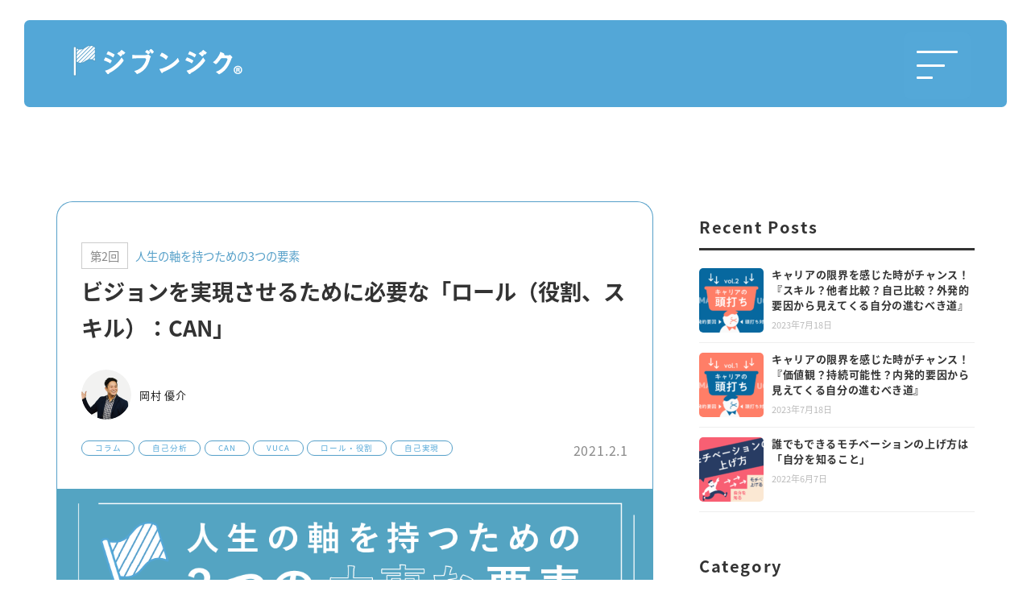

--- FILE ---
content_type: text/html; charset=UTF-8
request_url: https://jibun-jiku.jp/cloumn/jibunjiku2/
body_size: 16883
content:
<!DOCTYPE html>
<html lang="ja">
<head prefix="og: http://ogp.me/ns# fb: http://ogp.me/ns/fb# website: http://ogp.me/ns/website#">
<meta charset="UTF-8">
<meta http-equiv="X-UA-Compatible" content="IE=edge">
<meta name="viewport" content="width=device-width, initial-scale=1">
<title>ビジョンを実現させるために必要な「ロール（役割、スキル）：CAN」 | 『人生の軸』をつくる自己分析・マンツーマンコーチング【ジブンジク】</title>
<link rel="shortcut icon" href="https://jibun-jiku.jp/wdps/wp-content/themes/jibunjiku/images/favicon.ico" >
<link rel="stylesheet" href="https://jibun-jiku.jp/wdps/wp-content/themes/jibunjiku/service/remodal-default-theme.css">
<link rel="stylesheet" href="https://jibun-jiku.jp/wdps/wp-content/themes/jibunjiku/service/remodal.css">
    <link rel="stylesheet" href="https://jibun-jiku.jp/wdps/wp-content/themes/jibunjiku/blog/index.css?v1.1">
<link rel="stylesheet" href="https://jibun-jiku.jp/wdps/wp-content/themes/jibunjiku/style.css?v1.17">
<!-- adobe fonts -->
<script>
  (function(d) {
    var config = {
      kitId: 'ewu3ukt',
      scriptTimeout: 3000,
      async: true
    },
        h=d.documentElement,t=setTimeout(function(){h.className=h.className.replace(/\bwf-loading\b/g,"")+" wf-inactive";},config.scriptTimeout),tk=d.createElement("script"),f=false,s=d.getElementsByTagName("script")[0],a;h.className+=" wf-loading";tk.src='https://use.typekit.net/'+config.kitId+'.js';tk.async=true;tk.onload=tk.onreadystatechange=function(){a=this.readyState;if(f||a&&a!="complete"&&a!="loaded")return;f=true;clearTimeout(t);try{Typekit.load(config)}catch(e){}};s.parentNode.insertBefore(tk,s)
  })(document);
</script>
<!-- //adobe fonts -->

<!-- Global site tag (gtag.js) - Google Analytics -->
<script async src="https://www.googletagmanager.com/gtag/js?id=G-ER4Z76W479"></script>
<script>
  window.dataLayer = window.dataLayer || [];
  function gtag(){dataLayer.push(arguments);}
  gtag('js', new Date());

  gtag('config', 'G-ER4Z76W479');
</script>



<!-- All In One SEO Pack 3.4.3[277,320] -->
<meta name="description"  content="Can：何者として わかりやすくするために、 何者として ＝ ロール（役割・スキル） と定義します。 何者として生きるのか あなたは何者ですか？ どのような役割を持っていますか？ と聞かれたとき即答できますか？ 多くの人は「NO」だと思います。" />

<meta name="keywords"  content="can,vuca,ロール・役割,自己実現" />

<script type="application/ld+json" class="aioseop-schema">{"@context":"https://schema.org","@graph":[{"@type":"Organization","@id":"https://jibun-jiku.jp/#organization","url":"https://jibun-jiku.jp/","name":"『人生の軸』をつくる自己分析・マンツーマンコーチング【ジブンジク】","sameAs":[]},{"@type":"WebSite","@id":"https://jibun-jiku.jp/#website","url":"https://jibun-jiku.jp/","name":"『人生の軸』をつくる自己分析・マンツーマンコーチング【ジブンジク】","publisher":{"@id":"https://jibun-jiku.jp/#organization"},"potentialAction":{"@type":"SearchAction","target":"https://jibun-jiku.jp/?s={search_term_string}","query-input":"required name=search_term_string"}},{"@type":"WebPage","@id":"https://jibun-jiku.jp/cloumn/jibunjiku2/#webpage","url":"https://jibun-jiku.jp/cloumn/jibunjiku2/","inLanguage":"ja","name":"ビジョンを実現させるために必要な「ロール（役割、スキル）：CAN」","isPartOf":{"@id":"https://jibun-jiku.jp/#website"},"breadcrumb":{"@id":"https://jibun-jiku.jp/cloumn/jibunjiku2/#breadcrumblist"},"description":"不確実性が高いこの時代、人生の軸を身に付けることが重要であり、そのために何者として生きるのか、何ができるか、役割は何なのか？を考え行動することが必要です。","image":{"@type":"ImageObject","@id":"https://jibun-jiku.jp/cloumn/jibunjiku2/#primaryimage","url":"https://jibun-jiku.jp/wdps/wp-content/uploads/2021/01/e50e2f98faceae366787753c387145b8.png","width":1024,"height":683},"primaryImageOfPage":{"@id":"https://jibun-jiku.jp/cloumn/jibunjiku2/#primaryimage"},"datePublished":"2021-02-01T03:10:20+09:00","dateModified":"2021-07-16T01:04:49+09:00"},{"@type":"Article","@id":"https://jibun-jiku.jp/cloumn/jibunjiku2/#article","isPartOf":{"@id":"https://jibun-jiku.jp/cloumn/jibunjiku2/#webpage"},"author":{"@id":"https://jibun-jiku.jp/author/jibuntuser/#author"},"headline":"ビジョンを実現させるために必要な「ロール（役割、スキル）：CAN」","datePublished":"2021-02-01T03:10:20+09:00","dateModified":"2021-07-16T01:04:49+09:00","commentCount":0,"mainEntityOfPage":{"@id":"https://jibun-jiku.jp/cloumn/jibunjiku2/#webpage"},"publisher":{"@id":"https://jibun-jiku.jp/#organization"},"articleSection":"コラム, 自己分析, CAN, VUCA, ロール・役割, 自己実現, 人生の軸を持つための3つの要素","image":{"@type":"ImageObject","@id":"https://jibun-jiku.jp/cloumn/jibunjiku2/#primaryimage","url":"https://jibun-jiku.jp/wdps/wp-content/uploads/2021/01/e50e2f98faceae366787753c387145b8.png","width":1024,"height":683}},{"@type":"Person","@id":"https://jibun-jiku.jp/author/jibuntuser/#author","name":"岡村 優介","sameAs":[],"image":{"@type":"ImageObject","@id":"https://jibun-jiku.jp/#personlogo","url":"https://jibun-jiku.jp/wdps/wp-content/uploads/2020/05/3984974f459ea9b4555855b2e684e7fc.png","width":96,"height":96,"caption":"岡村 優介"}},{"@type":"BreadcrumbList","@id":"https://jibun-jiku.jp/cloumn/jibunjiku2/#breadcrumblist","itemListElement":[{"@type":"ListItem","position":1,"item":{"@type":"WebPage","@id":"https://jibun-jiku.jp/","url":"https://jibun-jiku.jp/","name":"『人生の軸』をつくる自己分析・マンツーマンコーチング【ジブンジク】"}},{"@type":"ListItem","position":2,"item":{"@type":"WebPage","@id":"https://jibun-jiku.jp/cloumn/jibunjiku2/","url":"https://jibun-jiku.jp/cloumn/jibunjiku2/","name":"ビジョンを実現させるために必要な「ロール（役割、スキル）：CAN」"}}]}]}</script>
<link rel="canonical" href="https://jibun-jiku.jp/cloumn/jibunjiku2/" />
<meta property="og:type" content="article" />
<meta property="og:title" content="ビジョンを実現させるために必要な「ロール（役割、スキル）：CAN」 | 『人生の軸』をつくる自己分析・マンツーマンコーチング【ジブンジク】" />
<meta property="og:description" content="不確実性が高いこの時代、人生の軸を身に付けることが重要であり、そのために何者として生きるのか、何ができるか、役割は何なのか？を考え行動することが必要です。" />
<meta property="og:url" content="https://jibun-jiku.jp/cloumn/jibunjiku2/" />
<meta property="og:site_name" content="『人生の軸』をつくる自己分析・マンツーマンコーチング【ジブンジク】" />
<meta property="og:image" content="https://jibun-jiku.jp/wdps/wp-content/uploads/2021/01/e50e2f98faceae366787753c387145b8.png" />
<meta property="fb:admins" content="100003536005176" />
<meta property="fb:app_id" content="674988863353752" />
<meta property="article:published_time" content="2021-02-01T03:10:20Z" />
<meta property="article:modified_time" content="2021-07-16T01:04:49Z" />
<meta property="og:image:secure_url" content="https://jibun-jiku.jp/wdps/wp-content/uploads/2021/01/e50e2f98faceae366787753c387145b8.png" />
<meta name="twitter:card" content="summary" />
<meta name="twitter:title" content="ビジョンを実現させるために必要な「ロール（役割、スキル）：CAN」 | 『人生の軸』をつくる自己分析・マンツーマンコーチング【ジブンジク】" />
<meta name="twitter:description" content="不確実性が高いこの時代、人生の軸を身に付けることが重要であり、そのために何者として生きるのか、何ができるか、役割は何なのか？を考え行動することが必要です。" />
<meta name="twitter:image" content="https://jibun-jiku.jp/wdps/wp-content/uploads/2021/01/e50e2f98faceae366787753c387145b8.png" />
<!-- All In One SEO Pack -->
<link rel='dns-prefetch' href='//s.w.org' />
<link rel="alternate" type="application/rss+xml" title="『人生の軸』をつくる自己分析・マンツーマンコーチング【ジブンジク】 &raquo; ビジョンを実現させるために必要な「ロール（役割、スキル）：CAN」 のコメントのフィード" href="https://jibun-jiku.jp/cloumn/jibunjiku2/feed/" />
		<script type="text/javascript">
			window._wpemojiSettings = {"baseUrl":"https:\/\/s.w.org\/images\/core\/emoji\/12.0.0-1\/72x72\/","ext":".png","svgUrl":"https:\/\/s.w.org\/images\/core\/emoji\/12.0.0-1\/svg\/","svgExt":".svg","source":{"concatemoji":"https:\/\/jibun-jiku.jp\/wdps\/wp-includes\/js\/wp-emoji-release.min.js?ver=5.4.18"}};
			/*! This file is auto-generated */
			!function(e,a,t){var n,r,o,i=a.createElement("canvas"),p=i.getContext&&i.getContext("2d");function s(e,t){var a=String.fromCharCode;p.clearRect(0,0,i.width,i.height),p.fillText(a.apply(this,e),0,0);e=i.toDataURL();return p.clearRect(0,0,i.width,i.height),p.fillText(a.apply(this,t),0,0),e===i.toDataURL()}function c(e){var t=a.createElement("script");t.src=e,t.defer=t.type="text/javascript",a.getElementsByTagName("head")[0].appendChild(t)}for(o=Array("flag","emoji"),t.supports={everything:!0,everythingExceptFlag:!0},r=0;r<o.length;r++)t.supports[o[r]]=function(e){if(!p||!p.fillText)return!1;switch(p.textBaseline="top",p.font="600 32px Arial",e){case"flag":return s([127987,65039,8205,9895,65039],[127987,65039,8203,9895,65039])?!1:!s([55356,56826,55356,56819],[55356,56826,8203,55356,56819])&&!s([55356,57332,56128,56423,56128,56418,56128,56421,56128,56430,56128,56423,56128,56447],[55356,57332,8203,56128,56423,8203,56128,56418,8203,56128,56421,8203,56128,56430,8203,56128,56423,8203,56128,56447]);case"emoji":return!s([55357,56424,55356,57342,8205,55358,56605,8205,55357,56424,55356,57340],[55357,56424,55356,57342,8203,55358,56605,8203,55357,56424,55356,57340])}return!1}(o[r]),t.supports.everything=t.supports.everything&&t.supports[o[r]],"flag"!==o[r]&&(t.supports.everythingExceptFlag=t.supports.everythingExceptFlag&&t.supports[o[r]]);t.supports.everythingExceptFlag=t.supports.everythingExceptFlag&&!t.supports.flag,t.DOMReady=!1,t.readyCallback=function(){t.DOMReady=!0},t.supports.everything||(n=function(){t.readyCallback()},a.addEventListener?(a.addEventListener("DOMContentLoaded",n,!1),e.addEventListener("load",n,!1)):(e.attachEvent("onload",n),a.attachEvent("onreadystatechange",function(){"complete"===a.readyState&&t.readyCallback()})),(n=t.source||{}).concatemoji?c(n.concatemoji):n.wpemoji&&n.twemoji&&(c(n.twemoji),c(n.wpemoji)))}(window,document,window._wpemojiSettings);
		</script>
		<style type="text/css">
img.wp-smiley,
img.emoji {
	display: inline !important;
	border: none !important;
	box-shadow: none !important;
	height: 1em !important;
	width: 1em !important;
	margin: 0 .07em !important;
	vertical-align: -0.1em !important;
	background: none !important;
	padding: 0 !important;
}
</style>
	<link rel='stylesheet' id='yarppWidgetCss-css'  href='https://jibun-jiku.jp/wdps/wp-content/plugins/yet-another-related-posts-plugin/style/widget.css?ver=5.4.18' type='text/css' media='all' />
<link rel='stylesheet' id='wp-block-library-css'  href='https://jibun-jiku.jp/wdps/wp-includes/css/dist/block-library/style.min.css?ver=5.4.18' type='text/css' media='all' />
<link rel='stylesheet' id='pz-linkcard-css'  href='//jibun-jiku.jp/wdps/wp-content/uploads/pz-linkcard/style.css?ver=5.4.18' type='text/css' media='all' />
<link rel='stylesheet' id='toc-screen-css'  href='https://jibun-jiku.jp/wdps/wp-content/plugins/table-of-contents-plus/screen.min.css?ver=2002' type='text/css' media='all' />
<link rel='stylesheet' id='addtoany-css'  href='https://jibun-jiku.jp/wdps/wp-content/plugins/add-to-any/addtoany.min.css?ver=1.15' type='text/css' media='all' />
<script type='text/javascript' src='https://jibun-jiku.jp/wdps/wp-includes/js/jquery/jquery.js?ver=1.12.4-wp'></script>
<script type='text/javascript' src='https://jibun-jiku.jp/wdps/wp-includes/js/jquery/jquery-migrate.min.js?ver=1.4.1'></script>
<script type='text/javascript' src='https://jibun-jiku.jp/wdps/wp-content/plugins/add-to-any/addtoany.min.js?ver=1.1'></script>
<link rel='https://api.w.org/' href='https://jibun-jiku.jp/wp-json/' />
<link rel="EditURI" type="application/rsd+xml" title="RSD" href="https://jibun-jiku.jp/wdps/xmlrpc.php?rsd" />
<link rel="wlwmanifest" type="application/wlwmanifest+xml" href="https://jibun-jiku.jp/wdps/wp-includes/wlwmanifest.xml" /> 
<link rel='prev' title='3%の人しか持っていない「未来に向かって持ち続けるブレない人生の目標・目的：WILL」' href='https://jibun-jiku.jp/cloumn/jibunjiku1/' />
<link rel='next' title='人生の原動力。満たされ続けるための「モチベーションの源泉：PAST」' href='https://jibun-jiku.jp/cloumn/jibunjiku3/' />
<link rel='shortlink' href='https://jibun-jiku.jp/?p=492' />
<link rel="alternate" type="application/json+oembed" href="https://jibun-jiku.jp/wp-json/oembed/1.0/embed?url=https%3A%2F%2Fjibun-jiku.jp%2Fcloumn%2Fjibunjiku2%2F" />
<link rel="alternate" type="text/xml+oembed" href="https://jibun-jiku.jp/wp-json/oembed/1.0/embed?url=https%3A%2F%2Fjibun-jiku.jp%2Fcloumn%2Fjibunjiku2%2F&#038;format=xml" />

<script data-cfasync="false">
window.a2a_config=window.a2a_config||{};a2a_config.callbacks=[];a2a_config.overlays=[];a2a_config.templates={};a2a_localize = {
	Share: "Share",
	Save: "Save",
	Subscribe: "Subscribe",
	Email: "Email",
	Bookmark: "Bookmark",
	ShowAll: "Show all",
	ShowLess: "Show less",
	FindServices: "Find service(s)",
	FindAnyServiceToAddTo: "Instantly find any service to add to",
	PoweredBy: "Powered by",
	ShareViaEmail: "Share via email",
	SubscribeViaEmail: "Subscribe via email",
	BookmarkInYourBrowser: "Bookmark in your browser",
	BookmarkInstructions: "Press Ctrl+D or \u2318+D to bookmark this page",
	AddToYourFavorites: "Add to your favorites",
	SendFromWebOrProgram: "Send from any email address or email program",
	EmailProgram: "Email program",
	More: "More&#8230;",
	ThanksForSharing: "Thanks for sharing!",
	ThanksForFollowing: "Thanks for following!"
};

(function(d,s,a,b){a=d.createElement(s);b=d.getElementsByTagName(s)[0];a.async=1;a.src="https://static.addtoany.com/menu/page.js";b.parentNode.insertBefore(a,b);})(document,"script");
</script>
<style type="text/css">div#toc_container {width: 100%;}</style></head>
<body id="top" class="lower">

  <!-- loader -->
  <div class="loader-bg">
    <div class="loader">
      <img src="https://jibun-jiku.jp/wdps/wp-content/themes/jibunjiku/images/loading.gif" alt="loading...">
    </div>
  </div>
  <!-- //loader -->

  <div class="wrap">
   <!-- header -->
   <header class="lower">
     <div class="header-inner">
              <a class="bland-logo" href="https://jibun-jiku.jp">
         <img src="https://jibun-jiku.jp/wdps/wp-content/themes/jibunjiku/images/header_logo.png" srcset="https://jibun-jiku.jp/wdps/wp-content/themes/jibunjiku/images/header_logo.png 1x, https://jibun-jiku.jp/wdps/wp-content/themes/jibunjiku/images/header_logo@2x.png 2x" alt="『自分軸』をつくる自己分析・コーチング【ジブンジク】">
       </a>
     
            <div class="menu">
         <a href="javascript:void(0);" class="menu-trigger">
           <span></span>
           <span></span>
           <span></span>
           <span class="txt"></span>
         </a>
       </div>
       <nav id="nav">
         <ul>
           <li class="hover"><a href="https://jibun-jiku.jp">トップページ</a></li>
           <li class="hover"><a href="https://jibun-jiku.jp#about">ジブンジクとは？</a></li>
           <li class="hover"><a href="https://jibun-jiku.jp/service/">サービス詳細</a></li>
           <li class="hover"><a href="https://jibun-jiku.jp/plan">料金プラン</a></li>
           <li class="hover"><a href="https://jibun-jiku.jp/beginner">初めての方へ</a></li>
           <li class="hover"><a href="https://jibun-jiku.jp/coach">コーチ紹介</a></li>
           <li class="hover"><a href="https://jibun-jiku.jp/voice">受講者様の声</a></li>
           <li class="hover"><a href="https://jibun-jiku.jp/vision">ジブンジクが目指す世界</a></li>
           <li class="hover"><a href="https://jibun-jiku.jp/jibunjikubase/">修了生限定コミュニティ</a></li>
           <li class="hover"><a href="https://jibun-jiku.jp/faq">よくある質問</a></li>
           <li class="hover"><a href="https://jibun-jiku.jp/blog">ジブンジクメソッド</a></li>
           <li class="hover"><a href="https://jibun-jiku.jp/trial"><img src="https://jibun-jiku.jp/wdps/wp-content/themes/jibunjiku/images/nav_btn01.png" srcset="https://jibun-jiku.jp/wdps/wp-content/themes/jibunjiku/images/nav_btn01.png 1x, https://jibun-jiku.jp/wdps/wp-content/themes/jibunjiku/images/nav_btn01@2x.png 2x" alt="無料体験セッション"></a></li>
           <li class="hover">
                                         <a data-remodal-target="linechat" href="javascript:void(0);"><img src="https://jibun-jiku.jp/wdps/wp-content/themes/jibunjiku/images/nav_btn02.png" srcset="https://jibun-jiku.jp/wdps/wp-content/themes/jibunjiku/images/nav_btn02.png 1x, https://jibun-jiku.jp/wdps/wp-content/themes/jibunjiku/images/nav_btn02@2x.png 2x" alt="チャットで相談する"></a>
                        </li>
         </ul>
       </nav>
       
     </div>
   </header>
   <!-- //header -->
      	<div id="footer-ctr" class="">
      <a class="btn-ctr hover" href="https://jibun-jiku.jp/trial"><span>無料体験セッション</span></a>
                    <a data-remodal-target="linechat" class="btn-contact hover" href="javascript:void(0);"><span>LINEで相談する</span></a>
          </div>
      <!-- fix btn -->


   <!-- modal Chat -->
   <div class="remodal" data-remodal-id="linechat" data-remodal-options="hashTracking:false">
     <button data-remodal-action="close" class="remodal-close"></button>
     <div class="modal-clm01 modal-colorline1">
       <p class="modal-step">
       <p class="modal-ttl">LINEで相談してみる！</p>
     </div>
     <div class="modal-clm02 modal-colorline2 center">
       <div class="space20"></div>
       <h3>ジブンジク公式LINE</h3>
       <p>スマートフォンでお友達追加をしてご相談下さい</p>
       <img class="pc-line" src="https://qr-official.line.me/sid/M/823iroxn.png">
       <a class="sp-line" href="https://lin.ee/9hJUViy"><img src="https://scdn.line-apps.com/n/line_add_friends/btn/ja.png" alt="友だち追加" height="36" border="0"></a>
       <div class="space20"></div>
       <p>・自分はこのサービスに合っているの？<br />
         ・こんな状態なんだけどセッションを受けれるの？<br />
         などなど、質問や不明点なんでもご相談ください。</p>
     </div>
   </div>
   <!--// modal Chat -->


   <!-- contents -->
   <main>

<!-- blog -->
 <div class="area-blog">
	 <div class="area-inner-narrow">
			 <div id="blog_wrap">
					 						 <div class="blog-header ">
               
                                                                       <span class="seriesno">第2回</span>
                                                                       <span class="seriesinfo">人生の軸を持つための3つの要素</span>
                       

		 					<h1 class="text-left">ビジョンを実現させるために必要な「ロール（役割、スキル）：CAN」</h1>
		 					<div class="space30"></div>

                              <p class="autherinfo">
  								<span class="avater"><img src="https://jibun-jiku.jp/wdps/wp-content/uploads/2020/05/3984974f459ea9b4555855b2e684e7fc-120x120.png" width="75" height="75" alt="岡村 優介" class="avatar avatar-75 wp-user-avatar wp-user-avatar-75 alignnone photo" /></span>
  								<span class="author-name">岡村 優介</span>
  							</p>
              
		 					<div class="clearfix">
		 						<p class="cateinfo float-left">
		 							                          <a href="https://jibun-jiku.jp/category/cloumn/" class="badge badge-blog">コラム</a>
		 							                          <a href="https://jibun-jiku.jp/category/bunseki/" class="badge badge-blog">自己分析</a>
		 							
                                                                 <a href="https://jibun-jiku.jp/tag/can/" class="badge badge-blog">CAN</a>
                                            <a href="https://jibun-jiku.jp/tag/vuca/" class="badge badge-blog">VUCA</a>
                                            <a href="https://jibun-jiku.jp/tag/%e3%83%ad%e3%83%bc%e3%83%ab%e3%83%bb%e5%bd%b9%e5%89%b2/" class="badge badge-blog">ロール・役割</a>
                                            <a href="https://jibun-jiku.jp/tag/%e8%87%aa%e5%b7%b1%e5%ae%9f%e7%8f%be/" class="badge badge-blog">自己実現</a>
                     
		 						</p>
		 						<p class="articleinfo right ">2021.2.1</p>
		 					</div>
		 				</div>
													<img width="1024" height="683" src="https://jibun-jiku.jp/wdps/wp-content/uploads/2021/01/e50e2f98faceae366787753c387145b8.png" class="img-full eyeimg wp-post-image" alt="" srcset="https://jibun-jiku.jp/wdps/wp-content/uploads/2021/01/e50e2f98faceae366787753c387145b8.png 1024w, https://jibun-jiku.jp/wdps/wp-content/uploads/2021/01/e50e2f98faceae366787753c387145b8-300x200.png 300w, https://jibun-jiku.jp/wdps/wp-content/uploads/2021/01/e50e2f98faceae366787753c387145b8-768x512.png 768w" sizes="(max-width: 1024px) 100vw, 1024px" />						                  <div id="blog_content" class="">
                    <div class="space30"></div>
                                                <div class="blog_read">
                            <p><p><span style="font-weight: 400;">こんにちは！</span></p>
<p><span style="font-weight: 400;">ジブンジク代表の岡村です！</span></p>
<p>&nbsp;</p>
<p>今回は、前回に引き続き<strong>『人生の軸を持つための３つの要素、Will、Can、Past』</strong>の２番目の要素<strong>『Can』</strong>についてお話しします。</p>
<p>&nbsp;</p>
<p style="text-align: center;"><span class="box1"><strong> Can = 何者として = ロール（役割、スキル）</strong></span></p>
<p>&nbsp;</p>
<p>不確実性が高いこの時代、ジブンジク（人生の軸）を身に付けることが重要であり、そのために、<strong>自分は何者として生きるのか、何ができるか、役割は何なのか？を考え行動する</strong>ことが必要です。</p>
<p>自分の向かいたいコアビジョンを実現したい方はぜひ、最後までご覧ください。</p>
<div class="addtoany_share_save_container addtoany_content addtoany_content_bottom"><div class="a2a_kit a2a_kit_size_32 addtoany_list" data-a2a-url="https://jibun-jiku.jp/cloumn/jibunjiku2/" data-a2a-title="ビジョンを実現させるために必要な「ロール（役割、スキル）：CAN」"><a class="a2a_button_twitter" href="https://www.addtoany.com/add_to/twitter?linkurl=https%3A%2F%2Fjibun-jiku.jp%2Fcloumn%2Fjibunjiku2%2F&amp;linkname=%E3%83%93%E3%82%B8%E3%83%A7%E3%83%B3%E3%82%92%E5%AE%9F%E7%8F%BE%E3%81%95%E3%81%9B%E3%82%8B%E3%81%9F%E3%82%81%E3%81%AB%E5%BF%85%E8%A6%81%E3%81%AA%E3%80%8C%E3%83%AD%E3%83%BC%E3%83%AB%EF%BC%88%E5%BD%B9%E5%89%B2%E3%80%81%E3%82%B9%E3%82%AD%E3%83%AB%EF%BC%89%EF%BC%9ACAN%E3%80%8D" title="Twitter" rel="nofollow noopener" target="_blank"></a><a class="a2a_button_facebook" href="https://www.addtoany.com/add_to/facebook?linkurl=https%3A%2F%2Fjibun-jiku.jp%2Fcloumn%2Fjibunjiku2%2F&amp;linkname=%E3%83%93%E3%82%B8%E3%83%A7%E3%83%B3%E3%82%92%E5%AE%9F%E7%8F%BE%E3%81%95%E3%81%9B%E3%82%8B%E3%81%9F%E3%82%81%E3%81%AB%E5%BF%85%E8%A6%81%E3%81%AA%E3%80%8C%E3%83%AD%E3%83%BC%E3%83%AB%EF%BC%88%E5%BD%B9%E5%89%B2%E3%80%81%E3%82%B9%E3%82%AD%E3%83%AB%EF%BC%89%EF%BC%9ACAN%E3%80%8D" title="Facebook" rel="nofollow noopener" target="_blank"></a><a class="a2a_button_line" href="https://www.addtoany.com/add_to/line?linkurl=https%3A%2F%2Fjibun-jiku.jp%2Fcloumn%2Fjibunjiku2%2F&amp;linkname=%E3%83%93%E3%82%B8%E3%83%A7%E3%83%B3%E3%82%92%E5%AE%9F%E7%8F%BE%E3%81%95%E3%81%9B%E3%82%8B%E3%81%9F%E3%82%81%E3%81%AB%E5%BF%85%E8%A6%81%E3%81%AA%E3%80%8C%E3%83%AD%E3%83%BC%E3%83%AB%EF%BC%88%E5%BD%B9%E5%89%B2%E3%80%81%E3%82%B9%E3%82%AD%E3%83%AB%EF%BC%89%EF%BC%9ACAN%E3%80%8D" title="Line" rel="nofollow noopener" target="_blank"></a></div></div></p>
                          </div>
                      



            

                                <div class="rensailist">
                    <h2>連載: 人生の軸を持つための3つの要素</h2>
                    <div>
                                                                          <a href="https://jibun-jiku.jp/cloumn/jibunjiku1/">
                                <img width="150" height="150" src="https://jibun-jiku.jp/wdps/wp-content/uploads/2021/01/201228_-min-150x150.jpg" class="rounded wp-post-image" alt="" srcset="https://jibun-jiku.jp/wdps/wp-content/uploads/2021/01/201228_-min-150x150.jpg 150w, https://jibun-jiku.jp/wdps/wp-content/uploads/2021/01/201228_-min-300x300.jpg 300w, https://jibun-jiku.jp/wdps/wp-content/uploads/2021/01/201228_-min-45x45.jpg 45w, https://jibun-jiku.jp/wdps/wp-content/uploads/2021/01/201228_-min-120x120.jpg 120w" sizes="(max-width: 150px) 100vw, 150px" />                                  <span class="seriesno ">第1回</span>                                  <h3>3%の人しか持っていない「未来に向かって持ち続けるブレない人生の目標・目的：WILL」</h3>
                            </a>
                                                                                                    <a href="https://jibun-jiku.jp/cloumn/jibunjiku2/">
                                <img width="150" height="150" src="https://jibun-jiku.jp/wdps/wp-content/uploads/2021/01/e50e2f98faceae366787753c387145b8-150x150.png" class="rounded wp-post-image" alt="" srcset="https://jibun-jiku.jp/wdps/wp-content/uploads/2021/01/e50e2f98faceae366787753c387145b8-150x150.png 150w, https://jibun-jiku.jp/wdps/wp-content/uploads/2021/01/e50e2f98faceae366787753c387145b8-300x300.png 300w, https://jibun-jiku.jp/wdps/wp-content/uploads/2021/01/e50e2f98faceae366787753c387145b8-45x45.png 45w, https://jibun-jiku.jp/wdps/wp-content/uploads/2021/01/e50e2f98faceae366787753c387145b8-120x120.png 120w" sizes="(max-width: 150px) 100vw, 150px" />                                  <span class="seriesno seriesno-current">第2回</span><span>今ここ</span>                                  <h3>ビジョンを実現させるために必要な「ロール（役割、スキル）：CAN」</h3>
                            </a>
                                                                                                    <a href="https://jibun-jiku.jp/cloumn/jibunjiku3/">
                                <img width="150" height="150" src="https://jibun-jiku.jp/wdps/wp-content/uploads/2021/02/54586e5493949bc4ce99dc0166688327-150x150.png" class="rounded wp-post-image" alt="" srcset="https://jibun-jiku.jp/wdps/wp-content/uploads/2021/02/54586e5493949bc4ce99dc0166688327-150x150.png 150w, https://jibun-jiku.jp/wdps/wp-content/uploads/2021/02/54586e5493949bc4ce99dc0166688327-300x300.png 300w, https://jibun-jiku.jp/wdps/wp-content/uploads/2021/02/54586e5493949bc4ce99dc0166688327-45x45.png 45w, https://jibun-jiku.jp/wdps/wp-content/uploads/2021/02/54586e5493949bc4ce99dc0166688327-120x120.png 120w" sizes="(max-width: 150px) 100vw, 150px" />                                  <span class="seriesno ">第3回</span>                                  <h3>人生の原動力。満たされ続けるための「モチベーションの源泉：PAST」</h3>
                            </a>
                                                                </div>
                </div>
                                      



                        <p>&nbsp;</p>
<div id="toc_container" class="toc_white no_bullets"><p class="toc_title">Contents</p><ul class="toc_list"><li><a href="#Can"><span class="toc_number toc_depth_1">1</span> Can：何者として</a></li><li><a href="#i"><span class="toc_number toc_depth_1">2</span> 何者として生きるのか</a></li><li><a href="#WILLCAN"><span class="toc_number toc_depth_1">3</span> WILLとCANの関係</a></li><li><a href="#i-2"><span class="toc_number toc_depth_1">4</span> 何者かの取捨選択</a></li><li><a href="#i-3"><span class="toc_number toc_depth_1">5</span> キャリアステージを描く</a></li><li><a href="#i-4"><span class="toc_number toc_depth_1">6</span> まとめ</a></li></ul></div>
<h2><span id="Can">Can：何者として</span></h2>
<p><img class="wp-image-479 size-full alignnone" src="https://jibun-jiku.jp/wdps/wp-content/uploads/2021/01/08.png" alt="" width="1024" height="683" srcset="https://jibun-jiku.jp/wdps/wp-content/uploads/2021/01/08.png 1024w, https://jibun-jiku.jp/wdps/wp-content/uploads/2021/01/08-300x200.png 300w, https://jibun-jiku.jp/wdps/wp-content/uploads/2021/01/08-768x512.png 768w" sizes="(max-width: 1024px) 100vw, 1024px" /></p>
<p>わかりやすくするために、</p>
<p style="text-align: center;"><span style="font-size: 14pt;"><strong><span class="box2">何者として ＝  <span class="hilight1">ロール</span>（役割・スキル）</span></strong></span></p>
<p>と定義します。</p>
<p>&nbsp;</p>
<p>&nbsp;</p>
<h2><span id="i">何者として生きるのか</span></h2>
<p>&nbsp;</p>
<ul>
<li><strong>あなたは何者ですか？</strong></li>
<li><strong>どのような役割を持っていますか？</strong></li>
</ul>
<p>と聞かれたとき即答できますか？</p>
<p style="text-align: center;"><span class="box2">多くの人は<span style="font-size: 18pt;"><strong>「NO」</strong></span>だと思います。</span></p>
<p>&nbsp;</p>
<p>なぜなら皆様は日々、仕事に取り組むに当たって<span style="font-size: 18pt;"><strong>複数の肩書き＝<span class="hilight1">ロール</span></strong></span>を担っているからです。</p>
<p>&nbsp;</p>
<p><img class="alignnone size-full wp-image-518" src="https://jibun-jiku.jp/wdps/wp-content/uploads/2021/01/73735fe2deeb8891396d9b356458c792.png" alt="" width="1024" height="683" srcset="https://jibun-jiku.jp/wdps/wp-content/uploads/2021/01/73735fe2deeb8891396d9b356458c792.png 1024w, https://jibun-jiku.jp/wdps/wp-content/uploads/2021/01/73735fe2deeb8891396d9b356458c792-300x200.png 300w, https://jibun-jiku.jp/wdps/wp-content/uploads/2021/01/73735fe2deeb8891396d9b356458c792-768x512.png 768w" sizes="(max-width: 1024px) 100vw, 1024px" /></p>
<p>ビジネスリーダーともなれば、</p>
<ul>
<li>自分自身が最前線に立つ<span style="font-size: 14pt;"><strong>『セールスマン』</strong></span>でもあります</li>
<li>チームのマネジメントをする<span style="font-size: 14pt;"><strong>『マネージャー』</strong></span>であり、</li>
<li>業務設計を行う<span style="font-size: 14pt;"><strong>『プランナー』</strong></span>であり、</li>
<li>戦略を考える<span style="font-size: 14pt;"><strong>『マーケッター』</strong></span>であり、</li>
</ul>
<p>&nbsp;</p>
<h2><span id="WILLCAN">WILLとCANの関係</span></h2>
<p><span class="box1">この<strong><span class="hilight1">ロール</span></strong>は、<a href="https://jibun-jiku.jp/cloumn/jibunjiku1/">前回の記事</a>で紹介した<strong><span style="font-size: 18pt;">３つのWillの実現</span></strong>のために<span style="font-size: 18pt;"><strong>なくてはならない存在</strong><span style="font-size: 14pt;">なの</span></span>です。</span></p>
<p>&nbsp;</p>
<blockquote class="wp-embedded-content" data-secret="uOpA3wlCLQ"><p><a href="https://jibun-jiku.jp/cloumn/jibunjiku1/">3%の人しか持っていない「未来に向かって持ち続けるブレない人生の目標・目的：WILL」</a></p></blockquote>
<p><iframe class="wp-embedded-content" sandbox="allow-scripts" security="restricted" style="position: absolute; clip: rect(1px, 1px, 1px, 1px);" title="&#8220;3%の人しか持っていない「未来に向かって持ち続けるブレない人生の目標・目的：WILL」&#8221; &#8212; 『人生の軸』をつくる自己分析・マンツーマンコーチング【ジブンジク】" src="https://jibun-jiku.jp/cloumn/jibunjiku1/embed/#?secret=uOpA3wlCLQ" data-secret="uOpA3wlCLQ" width="500" height="282" frameborder="0" marginwidth="0" marginheight="0" scrolling="no"></iframe></p>
<p>&nbsp;</p>
<p><strong>ドラクエ</strong>で例えるならば、</p>
<p><img class="alignnone wp-image-517 size-full" src="https://jibun-jiku.jp/wdps/wp-content/uploads/2021/01/316e7f35c0ad76358130bbd87375e594.png" alt="" width="1024" height="683" srcset="https://jibun-jiku.jp/wdps/wp-content/uploads/2021/01/316e7f35c0ad76358130bbd87375e594.png 1024w, https://jibun-jiku.jp/wdps/wp-content/uploads/2021/01/316e7f35c0ad76358130bbd87375e594-300x200.png 300w, https://jibun-jiku.jp/wdps/wp-content/uploads/2021/01/316e7f35c0ad76358130bbd87375e594-768x512.png 768w" sizes="(max-width: 1024px) 100vw, 1024px" /></p>
<p style="text-align: center;"><strong><span class="box2">世界平和を取り戻す<br />
<span style="font-size: 10pt;">（コアビジョン)</span></span></strong></p>
<p style="text-align: center;">▼<br />
<strong><span class="box2">悪の大魔王を倒す<br />
<span style="font-size: 10pt;">（目的型のWill）</span></span></strong>▼</p>
<p style="text-align: center;"><strong><span class="box2">旅を通して、強くなるためにレベルを上げる<br />
<span style="font-size: 10pt;">（目標型のWill）</span></span></strong></p>
<p style="text-align: center;">▼</p>
<p style="text-align: center;"><strong><span class="box2">勇者・魔法使い・盗賊などの職業を選択する<br />
<span style="font-size: 10pt;">（ロール）</span></span></strong></p>
<p>&nbsp;</p>
<p>しかしながら、WILLを実現するために焦りすぎて、</p>
<p><span class="box2"><strong><span class="hilight1">ロール</span></strong>を<span style="font-size: 18pt;"><strong>過度に複数、しかも同時に担ってしまって、</strong></span>次のような状態になっていませんか？</span></p>
<p>&nbsp;</p>
<ul>
<li>どの<strong><span class="hilight1">ロール</span></strong>も中途半端な感じがする</li>
<li>どの<span class="hilight1"><strong>ロール</strong></span>も平均的で突き抜けるものがない</li>
<li>自信を持てている<span class="hilight1"><strong>ロール</strong></span>がない</li>
<li>このままだと頭打ちな感じがする</li>
</ul>
<p>を見失ない、</p>
<p><strong><span style="font-size: 18pt;">余計にWILLから遠ざかってしまっている</span></strong>状態になっていませんか？</p>
<p>&nbsp;</p>
<p><img class="alignnone size-full wp-image-519" src="https://jibun-jiku.jp/wdps/wp-content/uploads/2021/01/2d00027c6f1604e6b8863490dd6ecd9c.png" alt="" width="1024" height="683" srcset="https://jibun-jiku.jp/wdps/wp-content/uploads/2021/01/2d00027c6f1604e6b8863490dd6ecd9c.png 1024w, https://jibun-jiku.jp/wdps/wp-content/uploads/2021/01/2d00027c6f1604e6b8863490dd6ecd9c-300x200.png 300w, https://jibun-jiku.jp/wdps/wp-content/uploads/2021/01/2d00027c6f1604e6b8863490dd6ecd9c-768x512.png 768w" sizes="(max-width: 1024px) 100vw, 1024px" /></p>
<p>この場合、</p>
<p><span style="font-size: 18pt;"><strong><span class="box2">時間だけが経ち、どのロールも平均的に育てているが故に、次のボスを倒せない。</span></strong></span></p>
<p>つまりドラクエで例えると、戦士で、魔法も覚えて、盗賊でもあるという中途半端な状況になる恐れがあることが、なんとなくおわかりいただけると思います。</p>
<p>&nbsp;</p>
<p>&nbsp;</p>
<h2><span id="i-2">何者かの取捨選択</span></h2>
<p>&nbsp;</p>
<p>だからこそ、現状を把握し、</p>
<ul>
<li>どの<strong><span class="hilight1">ロール</span></strong>をフォーカスして育てるのか？</li>
<li>いつまでにどのレベルまで育てるのか？</li>
<li>どのように育てていくのか？</li>
<li>どの<strong><span class="hilight1">ロール</span></strong>を手放すのか？</li>
</ul>
<p><strong>選択と集中</strong>が重要になってきます！</p>
<p>&nbsp;</p>
<p><img class="alignnone size-full wp-image-520" src="https://jibun-jiku.jp/wdps/wp-content/uploads/2021/01/c92944f67ed9503c7732dab2de86cb8a.png" alt="" width="1024" height="683" srcset="https://jibun-jiku.jp/wdps/wp-content/uploads/2021/01/c92944f67ed9503c7732dab2de86cb8a.png 1024w, https://jibun-jiku.jp/wdps/wp-content/uploads/2021/01/c92944f67ed9503c7732dab2de86cb8a-300x200.png 300w, https://jibun-jiku.jp/wdps/wp-content/uploads/2021/01/c92944f67ed9503c7732dab2de86cb8a-768x512.png 768w" sizes="(max-width: 1024px) 100vw, 1024px" /></p>
<ul>
<li><strong>あなたの持っている<span class="hilight1">ロール</span>は何か？</strong></li>
<li><strong><span style="letter-spacing: 0px;">コアビジョンを達成するために必要な<span class="hilight1">ロール</span>は何か？</span></strong></li>
</ul>
<p>これを是非考えてみてください！</p>
<p>&nbsp;</p>
<p>&nbsp;</p>
<h2><span id="i-3">キャリアステージを描く</span></h2>
<p>しかしながら、</p>
<ul>
<li>コアビジョンを達成するために、必要なロールが何か<strong>わからない</strong></li>
<li>今選んでいるロールが本当に正しいのか<strong>自信がない</strong></li>
</ul>
<p>という方もいらっしゃるかもしれません。</p>
<p>&nbsp;</p>
<p><span class="box1" style="font-weight: 400;"><span style="font-size: 18pt;"><strong><span style="font-weight: 400; font-size: 14pt;">このような方に必要なのは</span>キャリアステージを描くこと</strong></span>です。</span></p>
<p>&nbsp;</p>
<p><span style="font-weight: 400;">コアビジョンの実現に向けて<strong>短期、中期、長期、三つのキャリアステージ</strong>に分けて何を成し遂げるのか考えてみてください。</span></p>
<p>&nbsp;</p>
<p>ドラクエで言うと、</p>
<p style="text-align: center;"><strong><span class="box2">戦士</span></strong></p>
<p style="text-align: center;">▼</p>
<p style="text-align: center;"><strong><span class="box2">武闘家</span></strong></p>
<p style="text-align: center;">▼</p>
<p style="text-align: center;"><strong><span class="box2">バトルマスター</span></strong></p>
<p>という風にレベルを上げて転職をすることで上位職を目指すように、</p>
<p><img class="alignnone size-full wp-image-554" src="https://jibun-jiku.jp/wdps/wp-content/uploads/2021/01/6413d38e893c6ca71e82a427e909679a.png" alt="" width="1024" height="683" srcset="https://jibun-jiku.jp/wdps/wp-content/uploads/2021/01/6413d38e893c6ca71e82a427e909679a.png 1024w, https://jibun-jiku.jp/wdps/wp-content/uploads/2021/01/6413d38e893c6ca71e82a427e909679a-300x200.png 300w, https://jibun-jiku.jp/wdps/wp-content/uploads/2021/01/6413d38e893c6ca71e82a427e909679a-768x512.png 768w" sizes="(max-width: 1024px) 100vw, 1024px" /></p>
<p style="text-align: center;"><span class="box1">1年後は売り上げをあげる</span></p>
<p style="text-align: center;">▼</p>
<p style="text-align: center;"><span class="box1">5年後はチームのリーダーになる</span></p>
<p style="text-align: center;">▼</p>
<p style="text-align: center;"><span class="box1">10年後は起業する</span></p>
<p><span style="font-weight: 400;">と自分で<strong>キャリアステージ</strong>というマイルストーンを定めて</span><span style="font-weight: 400;"><span style="font-size: 18pt;"><span style="font-size: 14pt;">その実現に</span></span></span></p>
<p><span style="font-weight: 400;"><strong><span style="font-size: 18pt;">エネルギーや時間をフォーカスすること</span></strong>がとても重要です。</span></p>
<p><img class="alignnone size-full wp-image-556" src="https://jibun-jiku.jp/wdps/wp-content/uploads/2021/01/ac0703930c3e01e54b647865faa7506a-1.png" alt="" width="1024" height="683" srcset="https://jibun-jiku.jp/wdps/wp-content/uploads/2021/01/ac0703930c3e01e54b647865faa7506a-1.png 1024w, https://jibun-jiku.jp/wdps/wp-content/uploads/2021/01/ac0703930c3e01e54b647865faa7506a-1-300x200.png 300w, https://jibun-jiku.jp/wdps/wp-content/uploads/2021/01/ac0703930c3e01e54b647865faa7506a-1-768x512.png 768w" sizes="(max-width: 1024px) 100vw, 1024px" /></p>
<p>&nbsp;</p>
<p><span style="font-weight: 400;">私たちにはやりたいこと、やるべきことにたくさんの選択肢があり、エネルギーや時間を分散してしまいがちです。</span></p>
<p>&nbsp;</p>
<p><span style="font-weight: 400;">だからこそ<strong><span style="font-size: 18pt;">今何にフォーカスをするべきなのか</span></strong>を明確にすることが重要なのです。</span></p>
<p>&nbsp;</p>
<p><strong><span class="box1">何を満たしたら、次のステージに上がれるのか？</span></strong></p>
<p>&nbsp;</p>
<p><span style="font-weight: 400;">を明確にすると、自分のコアビジョンに対して必要なキャリアステージやロールもわかってくると思います！</span></p>
<h2><span id="i-4">まとめ</span></h2>
<p>自分の向かいたいコアビジョンを実現するために<strong>「何者として生きるのか」</strong>常に考え動き続けていくことが、近道につながります。</p>
<p>&nbsp;</p>
<p><strong>やりたいこと、やるべきことを定期的に自分に問いかける</strong>ことを心がけてみてください！</p>
<p>次回は<strong>「自分の人生を生きるための３つの要素」</strong>の残りの１つの要素、</p>
<p><span class="box2"><strong>Past：何を大切にして</strong></span></p>
<p>を解説します。</p>
<p>&nbsp;</p>
<p>それでは、</p>
<p>誰もがジブンジクを持ち、人生の主人公として輝きますように！</p>
<div class="addtoany_share_save_container addtoany_content addtoany_content_bottom"><div class="a2a_kit a2a_kit_size_32 addtoany_list" data-a2a-url="https://jibun-jiku.jp/cloumn/jibunjiku2/" data-a2a-title="ビジョンを実現させるために必要な「ロール（役割、スキル）：CAN」"><a class="a2a_button_twitter" href="https://www.addtoany.com/add_to/twitter?linkurl=https%3A%2F%2Fjibun-jiku.jp%2Fcloumn%2Fjibunjiku2%2F&amp;linkname=%E3%83%93%E3%82%B8%E3%83%A7%E3%83%B3%E3%82%92%E5%AE%9F%E7%8F%BE%E3%81%95%E3%81%9B%E3%82%8B%E3%81%9F%E3%82%81%E3%81%AB%E5%BF%85%E8%A6%81%E3%81%AA%E3%80%8C%E3%83%AD%E3%83%BC%E3%83%AB%EF%BC%88%E5%BD%B9%E5%89%B2%E3%80%81%E3%82%B9%E3%82%AD%E3%83%AB%EF%BC%89%EF%BC%9ACAN%E3%80%8D" title="Twitter" rel="nofollow noopener" target="_blank"></a><a class="a2a_button_facebook" href="https://www.addtoany.com/add_to/facebook?linkurl=https%3A%2F%2Fjibun-jiku.jp%2Fcloumn%2Fjibunjiku2%2F&amp;linkname=%E3%83%93%E3%82%B8%E3%83%A7%E3%83%B3%E3%82%92%E5%AE%9F%E7%8F%BE%E3%81%95%E3%81%9B%E3%82%8B%E3%81%9F%E3%82%81%E3%81%AB%E5%BF%85%E8%A6%81%E3%81%AA%E3%80%8C%E3%83%AD%E3%83%BC%E3%83%AB%EF%BC%88%E5%BD%B9%E5%89%B2%E3%80%81%E3%82%B9%E3%82%AD%E3%83%AB%EF%BC%89%EF%BC%9ACAN%E3%80%8D" title="Facebook" rel="nofollow noopener" target="_blank"></a><a class="a2a_button_line" href="https://www.addtoany.com/add_to/line?linkurl=https%3A%2F%2Fjibun-jiku.jp%2Fcloumn%2Fjibunjiku2%2F&amp;linkname=%E3%83%93%E3%82%B8%E3%83%A7%E3%83%B3%E3%82%92%E5%AE%9F%E7%8F%BE%E3%81%95%E3%81%9B%E3%82%8B%E3%81%9F%E3%82%81%E3%81%AB%E5%BF%85%E8%A6%81%E3%81%AA%E3%80%8C%E3%83%AD%E3%83%BC%E3%83%AB%EF%BC%88%E5%BD%B9%E5%89%B2%E3%80%81%E3%82%B9%E3%82%AD%E3%83%AB%EF%BC%89%EF%BC%9ACAN%E3%80%8D" title="Line" rel="nofollow noopener" target="_blank"></a></div></div>
                  </div><!--blog_content-->


						<div class="clearfix space50"></div>
						<div id="snsbox-article"></div>
            <div class="clearfix space50"></div>




            
                                                                                                    <h2>続きを読む</h2>
                          <div class="rensai-next">
                            <a href="https://jibun-jiku.jp/cloumn/jibunjiku3/">
                                                              <img width="150" height="150" src="https://jibun-jiku.jp/wdps/wp-content/uploads/2021/02/54586e5493949bc4ce99dc0166688327-150x150.png" class="rounded wp-post-image" alt="" srcset="https://jibun-jiku.jp/wdps/wp-content/uploads/2021/02/54586e5493949bc4ce99dc0166688327-150x150.png 150w, https://jibun-jiku.jp/wdps/wp-content/uploads/2021/02/54586e5493949bc4ce99dc0166688327-300x300.png 300w, https://jibun-jiku.jp/wdps/wp-content/uploads/2021/02/54586e5493949bc4ce99dc0166688327-45x45.png 45w, https://jibun-jiku.jp/wdps/wp-content/uploads/2021/02/54586e5493949bc4ce99dc0166688327-120x120.png 120w" sizes="(max-width: 150px) 100vw, 150px" />                                                                                            <span class="seriesno ">第3回</span>
                                                            <h3 class="">人生の原動力。満たされ続けるための「モチベーションの源泉：PAST」</h3>
                            </a>
                          </div>
                                                          
                                <div class="rensailist">
                    <h2>連載: 人生の軸を持つための3つの要素</h2>
                    <div>
                                                                          <a href="https://jibun-jiku.jp/cloumn/jibunjiku1/">
                                <img width="150" height="150" src="https://jibun-jiku.jp/wdps/wp-content/uploads/2021/01/201228_-min-150x150.jpg" class="rounded wp-post-image" alt="" srcset="https://jibun-jiku.jp/wdps/wp-content/uploads/2021/01/201228_-min-150x150.jpg 150w, https://jibun-jiku.jp/wdps/wp-content/uploads/2021/01/201228_-min-300x300.jpg 300w, https://jibun-jiku.jp/wdps/wp-content/uploads/2021/01/201228_-min-45x45.jpg 45w, https://jibun-jiku.jp/wdps/wp-content/uploads/2021/01/201228_-min-120x120.jpg 120w" sizes="(max-width: 150px) 100vw, 150px" />                                  <span class="seriesno ">第1回</span>                                  <h3>3%の人しか持っていない「未来に向かって持ち続けるブレない人生の目標・目的：WILL」</h3>
                            </a>
                                                                                                    <a href="https://jibun-jiku.jp/cloumn/jibunjiku2/">
                                <img width="150" height="150" src="https://jibun-jiku.jp/wdps/wp-content/uploads/2021/01/e50e2f98faceae366787753c387145b8-150x150.png" class="rounded wp-post-image" alt="" srcset="https://jibun-jiku.jp/wdps/wp-content/uploads/2021/01/e50e2f98faceae366787753c387145b8-150x150.png 150w, https://jibun-jiku.jp/wdps/wp-content/uploads/2021/01/e50e2f98faceae366787753c387145b8-300x300.png 300w, https://jibun-jiku.jp/wdps/wp-content/uploads/2021/01/e50e2f98faceae366787753c387145b8-45x45.png 45w, https://jibun-jiku.jp/wdps/wp-content/uploads/2021/01/e50e2f98faceae366787753c387145b8-120x120.png 120w" sizes="(max-width: 150px) 100vw, 150px" />                                  <span class="seriesno seriesno-current">第2回</span><span>今ここ</span>                                  <h3>ビジョンを実現させるために必要な「ロール（役割、スキル）：CAN」</h3>
                            </a>
                                                                                                    <a href="https://jibun-jiku.jp/cloumn/jibunjiku3/">
                                <img width="150" height="150" src="https://jibun-jiku.jp/wdps/wp-content/uploads/2021/02/54586e5493949bc4ce99dc0166688327-150x150.png" class="rounded wp-post-image" alt="" srcset="https://jibun-jiku.jp/wdps/wp-content/uploads/2021/02/54586e5493949bc4ce99dc0166688327-150x150.png 150w, https://jibun-jiku.jp/wdps/wp-content/uploads/2021/02/54586e5493949bc4ce99dc0166688327-300x300.png 300w, https://jibun-jiku.jp/wdps/wp-content/uploads/2021/02/54586e5493949bc4ce99dc0166688327-45x45.png 45w, https://jibun-jiku.jp/wdps/wp-content/uploads/2021/02/54586e5493949bc4ce99dc0166688327-120x120.png 120w" sizes="(max-width: 150px) 100vw, 150px" />                                  <span class="seriesno ">第3回</span>                                  <h3>人生の原動力。満たされ続けるための「モチベーションの源泉：PAST」</h3>
                            </a>
                                                                </div>
                </div>
                                      

                        <div id="prev_next" class="clearfix">
    						      						<a href="https://jibun-jiku.jp/cloumn/jibunjiku1/" title="3%の人しか持っていない「未来に向かって持ち続けるブレない人生の目標・目的：WILL」" id="prev" class="clearfix">
      						<div id="prev_title">PREV</div>
      						<img width="100" height="100" src="https://jibun-jiku.jp/wdps/wp-content/uploads/2021/01/201228_-min-120x120.jpg" class="attachment-100x100 size-100x100 wp-post-image" alt="" srcset="https://jibun-jiku.jp/wdps/wp-content/uploads/2021/01/201228_-min-120x120.jpg 120w, https://jibun-jiku.jp/wdps/wp-content/uploads/2021/01/201228_-min-150x150.jpg 150w, https://jibun-jiku.jp/wdps/wp-content/uploads/2021/01/201228_-min-300x300.jpg 300w, https://jibun-jiku.jp/wdps/wp-content/uploads/2021/01/201228_-min-45x45.jpg 45w" sizes="(max-width: 100px) 100vw, 100px" />
      						<p>3%の人しか持っていない「未来に向かって持ち続けるブレない人生の目標・目的：WILL」</p></a><a href="https://jibun-jiku.jp/cloumn/jibunjiku3/" title="人生の原動力。満たされ続けるための「モチベーションの源泉：PAST」" id="next" class="clearfix">
      						<div id="next_title">NEXT</div>
      						<img width="100" height="100" src="https://jibun-jiku.jp/wdps/wp-content/uploads/2021/02/54586e5493949bc4ce99dc0166688327-120x120.png" class="attachment-100x100 size-100x100 wp-post-image" alt="" srcset="https://jibun-jiku.jp/wdps/wp-content/uploads/2021/02/54586e5493949bc4ce99dc0166688327-120x120.png 120w, https://jibun-jiku.jp/wdps/wp-content/uploads/2021/02/54586e5493949bc4ce99dc0166688327-150x150.png 150w, https://jibun-jiku.jp/wdps/wp-content/uploads/2021/02/54586e5493949bc4ce99dc0166688327-300x300.png 300w, https://jibun-jiku.jp/wdps/wp-content/uploads/2021/02/54586e5493949bc4ce99dc0166688327-45x45.png 45w" sizes="(max-width: 100px) 100vw, 100px" />
      						<p>人生の原動力。満たされ続けるための「モチベーションの源泉：PAST」</p></a>    												</div>


            <h2>こんな記事もみられています</h2><div class='yarpp-related'>
<h3></h3>
<div class="yarpp-thumbnails-horizontal">
<a class='yarpp-thumbnail' rel='norewrite' href='https://jibun-jiku.jp/cloumn/jibunjiku1/' title='3%の人しか持っていない「未来に向かって持ち続けるブレない人生の目標・目的：WILL」'>
<img width="300" height="300" src="https://jibun-jiku.jp/wdps/wp-content/uploads/2021/01/201228_-min-300x300.jpg" class="attachment-thumb300 size-thumb300 wp-post-image" alt="" data-pin-nopin="true" srcset="https://jibun-jiku.jp/wdps/wp-content/uploads/2021/01/201228_-min-300x300.jpg 300w, https://jibun-jiku.jp/wdps/wp-content/uploads/2021/01/201228_-min-150x150.jpg 150w, https://jibun-jiku.jp/wdps/wp-content/uploads/2021/01/201228_-min-45x45.jpg 45w, https://jibun-jiku.jp/wdps/wp-content/uploads/2021/01/201228_-min-120x120.jpg 120w" sizes="(max-width: 300px) 100vw, 300px" /><span class="yarpp-thumbnail-title">3%の人しか持っていない「未来に向かって持ち続けるブレない人生の目標・目的：WILL」</span></a>
<a class='yarpp-thumbnail' rel='norewrite' href='https://jibun-jiku.jp/cloumn/jibunjiku3/' title='人生の原動力。満たされ続けるための「モチベーションの源泉：PAST」'>
<img width="300" height="300" src="https://jibun-jiku.jp/wdps/wp-content/uploads/2021/02/54586e5493949bc4ce99dc0166688327-300x300.png" class="attachment-thumb300 size-thumb300 wp-post-image" alt="" data-pin-nopin="true" srcset="https://jibun-jiku.jp/wdps/wp-content/uploads/2021/02/54586e5493949bc4ce99dc0166688327-300x300.png 300w, https://jibun-jiku.jp/wdps/wp-content/uploads/2021/02/54586e5493949bc4ce99dc0166688327-150x150.png 150w, https://jibun-jiku.jp/wdps/wp-content/uploads/2021/02/54586e5493949bc4ce99dc0166688327-45x45.png 45w, https://jibun-jiku.jp/wdps/wp-content/uploads/2021/02/54586e5493949bc4ce99dc0166688327-120x120.png 120w" sizes="(max-width: 300px) 100vw, 300px" /><span class="yarpp-thumbnail-title">人生の原動力。満たされ続けるための「モチベーションの源泉：PAST」</span></a>
<a class='yarpp-thumbnail' rel='norewrite' href='https://jibun-jiku.jp/cloumn/ai/' title='その仕事は大丈夫？10年以内に49％の仕事がAIで代替される時代に必要なこと。'>
<img width="300" height="300" src="https://jibun-jiku.jp/wdps/wp-content/uploads/2020/11/1_2-1-300x300.png" class="attachment-thumb300 size-thumb300 wp-post-image" alt="" data-pin-nopin="true" srcset="https://jibun-jiku.jp/wdps/wp-content/uploads/2020/11/1_2-1-300x300.png 300w, https://jibun-jiku.jp/wdps/wp-content/uploads/2020/11/1_2-1-150x150.png 150w, https://jibun-jiku.jp/wdps/wp-content/uploads/2020/11/1_2-1-45x45.png 45w, https://jibun-jiku.jp/wdps/wp-content/uploads/2020/11/1_2-1-120x120.png 120w" sizes="(max-width: 300px) 100vw, 300px" /><span class="yarpp-thumbnail-title">その仕事は大丈夫？10年以内に49％の仕事がAIで代替される時代に必要なこと。</span></a>
<a class='yarpp-thumbnail' rel='norewrite' href='https://jibun-jiku.jp/cloumn/motivation/' title='部下のやる気を引き出す！優秀なマネージャーが使っている『モチベーションをあげる公式』'>
<img width="300" height="300" src="https://jibun-jiku.jp/wdps/wp-content/uploads/2021/03/54586e5493949bc4ce99dc0166688327-1-300x300.png" class="attachment-thumb300 size-thumb300 wp-post-image" alt="" data-pin-nopin="true" srcset="https://jibun-jiku.jp/wdps/wp-content/uploads/2021/03/54586e5493949bc4ce99dc0166688327-1-300x300.png 300w, https://jibun-jiku.jp/wdps/wp-content/uploads/2021/03/54586e5493949bc4ce99dc0166688327-1-150x150.png 150w, https://jibun-jiku.jp/wdps/wp-content/uploads/2021/03/54586e5493949bc4ce99dc0166688327-1-45x45.png 45w, https://jibun-jiku.jp/wdps/wp-content/uploads/2021/03/54586e5493949bc4ce99dc0166688327-1-120x120.png 120w" sizes="(max-width: 300px) 100vw, 300px" /><span class="yarpp-thumbnail-title">部下のやる気を引き出す！優秀なマネージャーが使っている『モチベーションをあげる公式』</span></a>
</div>
</div>

            
          <div class="space50"></div>
          <!--
					<div id="category-list">
					   <h3>カテゴリー: </h3>
												<a href="https://jibun-jiku.jp/category/vuca/">VUCA時代</a>
												<a href="https://jibun-jiku.jp/category/interview/">インタビュー</a>
												<a href="https://jibun-jiku.jp/category/cloumn/">コラム</a>
												<a href="https://jibun-jiku.jp/category/coach-interview/">コーチインタビュー</a>
												<a href="https://jibun-jiku.jp/category/bunseki/">自己分析</a>
											</div>
          <div class="space50"></div>
					<div id="category-list">
					   <h3>連載: </h3>
												<a href="https://jibun-jiku.jp/rensai/%e3%82%ad%e3%83%a3%e3%83%aa%e3%82%a2%e3%81%ae%e9%a0%ad%e6%89%93%e3%81%a1%e3%82%92%e6%84%9f%e3%81%98%e3%82%8b%e6%99%82%e3%81%ae%e6%89%93%e9%96%8b%e7%ad%96/">キャリアの頭打ちを感じる時の打開策</a>
												<a href="https://jibun-jiku.jp/rensai/3point/">人生の軸を持つための3つの要素</a>
												<a href="https://jibun-jiku.jp/rensai/yarigai/">仕事を楽しむ人の共通点『夢中になれるやりがいの見つけ方』</a>
												<a href="https://jibun-jiku.jp/rensai/background/">代表岡村が語るジブンジク創業の原体験とビジョン</a>
												<a href="https://jibun-jiku.jp/rensai/strong-company/">強い組織の作り方</a>
												<a href="https://jibun-jiku.jp/rensai/3reason/">次の時代は『人生の軸』が必要になる３つの理由</a>
												<a href="https://jibun-jiku.jp/rensai/confidence/">自信をつける方法を徹底解説</a>
												<a href="https://jibun-jiku.jp/rensai/worry/">転職の不安を解消する方法</a>
											</div>
        -->
					<div class="space50"></div>
					<div class="space50"></div>
					<div class="space50"></div>
			 </div><!-- blog_content -->

			 <div id="sidebar" class="col-md-4">
         <div class="sidebar-content">
  <div class="sidebar-title-bar"></div>
  <ul id="sidebar-nav">
    <style>.rpwe-block ul{
list-style: none !important;
margin-left: 0 !important;
padding-left: 0 !important;
}

.rpwe-block li{
border-bottom: 1px solid #eee;
margin-bottom: 10px;
padding-bottom: 10px;
list-style-type: none;
}

.rpwe-block a{
display: inline !important;
text-decoration: none;
}

.rpwe-block h3{
background: none !important;
clear: none;
margin-bottom: 0 !important;
margin-top: 0 !important;
font-weight: bold;
font-size: 13px !important;
line-height: 1.5em;
}

.rpwe-thumb{
box-shadow: none !important;
border: none !important;
margin: 2px 10px 2px 0;
}

.rpwe-summary{
font-size: 12px;
}

.rpwe-time{
color: #bbb;
font-size: 11px;
}

.rpwe-comment{
color: #bbb;
font-size: 11px;
padding-left: 5px;
}

.rpwe-alignleft{
display: inline;
float: left;
}

.rpwe-alignright{
display: inline;
float: right;
}

.rpwe-aligncenter{
display: block;
margin-left: auto;
margin-right: auto;
}

.rpwe-clearfix:before,
.rpwe-clearfix:after{
content: "";
display: table !important;
}

.rpwe-clearfix:after{
clear: both;
}

.rpwe-clearfix{
zoom: 1;
}
</style><li id="rpwe_widget-2" class="widget rpwe_widget recent-posts-extended"><h2 class="widgettitle">Recent Posts</h2>
<div  class="rpwe-block "><ul class="rpwe-ul"><li class="rpwe-li rpwe-clearfix"><a class="rpwe-img" href="https://jibun-jiku.jp/cloumn/hit-a-peak02/"  rel="bookmark"><img class="rpwe-alignleft rpwe-thumb" src="https://jibun-jiku.jp/wdps/wp-content/uploads/2023/07/40373db565a746275552e6e32a2b7400-1-80x80.png" alt="キャリアの限界を感じた時がチャンス！『スキル？他者比較？自己比較？外発的要因から見えてくる自分の進むべき道』"></a><h3 class="rpwe-title"><a href="https://jibun-jiku.jp/cloumn/hit-a-peak02/" title="Permalink to キャリアの限界を感じた時がチャンス！『スキル？他者比較？自己比較？外発的要因から見えてくる自分の進むべき道』" rel="bookmark">キャリアの限界を感じた時がチャンス！『スキル？他者比較？自己比較？外発的要因から見えてくる自分の進むべき道』</a></h3><time class="rpwe-time published" datetime="2023-07-18T11:12:21+09:00">2023年7月18日</time></li><li class="rpwe-li rpwe-clearfix"><a class="rpwe-img" href="https://jibun-jiku.jp/cloumn/hit-a-peak1/"  rel="bookmark"><img class="rpwe-alignleft rpwe-thumb" src="https://jibun-jiku.jp/wdps/wp-content/uploads/2023/07/4b47ad067b9d8596ac95ab00882f07ea-80x80.png" alt="キャリアの限界を感じた時がチャンス！『価値観？持続可能性？内発的要因から見えてくる自分の進むべき道』"></a><h3 class="rpwe-title"><a href="https://jibun-jiku.jp/cloumn/hit-a-peak1/" title="Permalink to キャリアの限界を感じた時がチャンス！『価値観？持続可能性？内発的要因から見えてくる自分の進むべき道』" rel="bookmark">キャリアの限界を感じた時がチャンス！『価値観？持続可能性？内発的要因から見えてくる自分の進むべき道』</a></h3><time class="rpwe-time published" datetime="2023-07-18T11:12:06+09:00">2023年7月18日</time></li><li class="rpwe-li rpwe-clearfix"><a class="rpwe-img" href="https://jibun-jiku.jp/cloumn/self-understanding/"  rel="bookmark"><img class="rpwe-alignleft rpwe-thumb" src="https://jibun-jiku.jp/wdps/wp-content/uploads/2022/06/001ae5b2fb36a9866d11af63b4b3d443-80x80.png" alt="誰でもできるモチベーションの上げ方は「自分を知ること」"></a><h3 class="rpwe-title"><a href="https://jibun-jiku.jp/cloumn/self-understanding/" title="Permalink to 誰でもできるモチベーションの上げ方は「自分を知ること」" rel="bookmark">誰でもできるモチベーションの上げ方は「自分を知ること」</a></h3><time class="rpwe-time published" datetime="2022-06-07T09:40:51+09:00">2022年6月7日</time></li></ul></div><!-- Generated by http://wordpress.org/plugins/recent-posts-widget-extended/ --></li>
<li id="categories-2" class="widget widget_categories"><h2 class="widgettitle">Category</h2>
		<ul>
				<li class="cat-item cat-item-15"><a href="https://jibun-jiku.jp/category/vuca/">VUCA時代</a>
</li>
	<li class="cat-item cat-item-37"><a href="https://jibun-jiku.jp/category/interview/">インタビュー</a>
</li>
	<li class="cat-item cat-item-3"><a href="https://jibun-jiku.jp/category/cloumn/">コラム</a>
</li>
	<li class="cat-item cat-item-57"><a href="https://jibun-jiku.jp/category/coach-interview/">コーチインタビュー</a>
</li>
	<li class="cat-item cat-item-4"><a href="https://jibun-jiku.jp/category/bunseki/">自己分析</a>
</li>
		</ul>
			</li>
<li id="tag_cloud-2" class="widget widget_tag_cloud"><h2 class="widgettitle">タグ</h2>
<div class="tagcloud"><a href="https://jibun-jiku.jp/tag/ai/" class="tag-cloud-link tag-link-12 tag-link-position-1" style="font-size: 8pt;" aria-label="AI (1個の項目)">AI</a>
<a href="https://jibun-jiku.jp/tag/can/" class="tag-cloud-link tag-link-27 tag-link-position-2" style="font-size: 8pt;" aria-label="CAN (1個の項目)">CAN</a>
<a href="https://jibun-jiku.jp/tag/past/" class="tag-cloud-link tag-link-29 tag-link-position-3" style="font-size: 8pt;" aria-label="PAST (1個の項目)">PAST</a>
<a href="https://jibun-jiku.jp/tag/vuca/" class="tag-cloud-link tag-link-13 tag-link-position-4" style="font-size: 13.384615384615pt;" aria-label="VUCA (3個の項目)">VUCA</a>
<a href="https://jibun-jiku.jp/tag/will/" class="tag-cloud-link tag-link-25 tag-link-position-5" style="font-size: 8pt;" aria-label="will (1個の項目)">will</a>
<a href="https://jibun-jiku.jp/tag/%e3%82%84%e3%82%8a%e3%81%8c%e3%81%84/" class="tag-cloud-link tag-link-47 tag-link-position-6" style="font-size: 11.230769230769pt;" aria-label="やりがい (2個の項目)">やりがい</a>
<a href="https://jibun-jiku.jp/tag/%e3%82%84%e3%82%8b%e6%b0%97/" class="tag-cloud-link tag-link-71 tag-link-position-7" style="font-size: 8pt;" aria-label="やる気 (1個の項目)">やる気</a>
<a href="https://jibun-jiku.jp/tag/%e3%82%ad%e3%83%a3%e3%83%aa%e3%82%a2/" class="tag-cloud-link tag-link-77 tag-link-position-8" style="font-size: 11.230769230769pt;" aria-label="キャリア (2個の項目)">キャリア</a>
<a href="https://jibun-jiku.jp/tag/%e3%82%ad%e3%83%a3%e3%83%aa%e3%82%a2%e3%82%aa%e3%83%bc%e3%83%8a%e3%83%bc%e3%82%b7%e3%83%83%e3%83%97/" class="tag-cloud-link tag-link-20 tag-link-position-9" style="font-size: 8pt;" aria-label="キャリアオーナーシップ (1個の項目)">キャリアオーナーシップ</a>
<a href="https://jibun-jiku.jp/tag/%e3%82%ad%e3%83%a3%e3%83%aa%e3%82%a2%e5%b1%95%e6%9c%9b/" class="tag-cloud-link tag-link-21 tag-link-position-10" style="font-size: 19.666666666667pt;" aria-label="キャリア展望 (8個の項目)">キャリア展望</a>
<a href="https://jibun-jiku.jp/tag/%e3%82%b3%e3%83%bc%e3%83%81%e3%83%b3%e3%82%b0/" class="tag-cloud-link tag-link-6 tag-link-position-11" style="font-size: 18.769230769231pt;" aria-label="コーチング (7個の項目)">コーチング</a>
<a href="https://jibun-jiku.jp/tag/%e3%82%b8%e3%83%96%e3%83%b3%e3%82%b8%e3%82%af/" class="tag-cloud-link tag-link-50 tag-link-position-12" style="font-size: 16.615384615385pt;" aria-label="ジブンジク (5個の項目)">ジブンジク</a>
<a href="https://jibun-jiku.jp/tag/%e3%83%81%e3%83%bc%e3%83%a0%e3%83%93%e3%83%ab%e3%83%87%e3%82%a3%e3%83%b3%e3%82%b0/" class="tag-cloud-link tag-link-32 tag-link-position-13" style="font-size: 13.384615384615pt;" aria-label="チームビルディング (3個の項目)">チームビルディング</a>
<a href="https://jibun-jiku.jp/tag/%e3%83%93%e3%82%b8%e3%83%a7%e3%83%b3%e3%83%89%e3%83%aa%e3%83%96%e3%83%b3/" class="tag-cloud-link tag-link-35 tag-link-position-14" style="font-size: 11.230769230769pt;" aria-label="ビジョンドリブン (2個の項目)">ビジョンドリブン</a>
<a href="https://jibun-jiku.jp/tag/%e3%83%9e%e3%83%8d%e3%82%b8%e3%83%a1%e3%83%b3%e3%83%88/" class="tag-cloud-link tag-link-39 tag-link-position-15" style="font-size: 8pt;" aria-label="マネジメント (1個の項目)">マネジメント</a>
<a href="https://jibun-jiku.jp/tag/%e3%83%a1%e3%83%b3%e3%82%bf%e3%83%ab%e3%83%98%e3%83%ab%e3%82%b9/" class="tag-cloud-link tag-link-46 tag-link-position-16" style="font-size: 8pt;" aria-label="メンタルヘルス (1個の項目)">メンタルヘルス</a>
<a href="https://jibun-jiku.jp/tag/%e3%83%a2%e3%83%81%e3%83%99%e3%83%bc%e3%82%b7%e3%83%a7%e3%83%b3/" class="tag-cloud-link tag-link-30 tag-link-position-17" style="font-size: 18.769230769231pt;" aria-label="モチベーション (7個の項目)">モチベーション</a>
<a href="https://jibun-jiku.jp/tag/%e3%83%ad%e3%83%bc%e3%83%ab%e3%83%bb%e5%bd%b9%e5%89%b2/" class="tag-cloud-link tag-link-28 tag-link-position-18" style="font-size: 8pt;" aria-label="ロール・役割 (1個の項目)">ロール・役割</a>
<a href="https://jibun-jiku.jp/tag/%e4%b8%8d%e5%ae%89/" class="tag-cloud-link tag-link-62 tag-link-position-19" style="font-size: 11.230769230769pt;" aria-label="不安 (2個の項目)">不安</a>
<a href="https://jibun-jiku.jp/tag/%e4%ba%ba%e5%b7%a5%e7%9f%a5%e8%83%bd/" class="tag-cloud-link tag-link-14 tag-link-position-20" style="font-size: 8pt;" aria-label="人工知能 (1個の項目)">人工知能</a>
<a href="https://jibun-jiku.jp/tag/%e4%ba%ba%e7%94%9f100%e5%b9%b4%e6%99%82%e4%bb%a3/" class="tag-cloud-link tag-link-16 tag-link-position-21" style="font-size: 8pt;" aria-label="人生100年時代 (1個の項目)">人生100年時代</a>
<a href="https://jibun-jiku.jp/tag/%e4%ba%ba%e7%94%9f%e3%81%ae%e7%9b%ae%e6%a8%99%e3%83%bb%e7%9b%ae%e7%9a%84/" class="tag-cloud-link tag-link-26 tag-link-position-22" style="font-size: 13.384615384615pt;" aria-label="人生の目標・目的 (3個の項目)">人生の目標・目的</a>
<a href="https://jibun-jiku.jp/tag/%e4%ba%ba%e7%94%9f%e3%81%ae%e7%9b%ae%e7%9a%84/" class="tag-cloud-link tag-link-56 tag-link-position-23" style="font-size: 8pt;" aria-label="人生の目的 (1個の項目)">人生の目的</a>
<a href="https://jibun-jiku.jp/tag/%e4%bb%96%e4%ba%ba%e8%bb%b8/" class="tag-cloud-link tag-link-69 tag-link-position-24" style="font-size: 8pt;" aria-label="他人軸 (1個の項目)">他人軸</a>
<a href="https://jibun-jiku.jp/tag/%e4%bc%81%e6%a5%ad%e3%81%ae%e7%9f%ad%e5%91%bd%e5%8c%96/" class="tag-cloud-link tag-link-18 tag-link-position-25" style="font-size: 8pt;" aria-label="企業の短命化 (1個の項目)">企業の短命化</a>
<a href="https://jibun-jiku.jp/tag/%e4%bc%9a%e7%a4%be%e3%81%a8%e6%96%b9%e5%90%91%e6%80%a7%e3%81%8c%e5%90%88%e3%82%8f%e3%81%aa%e3%81%84/" class="tag-cloud-link tag-link-60 tag-link-position-26" style="font-size: 8pt;" aria-label="会社と方向性が合わない (1個の項目)">会社と方向性が合わない</a>
<a href="https://jibun-jiku.jp/tag/%e5%8e%9f%e4%bd%93%e9%a8%93/" class="tag-cloud-link tag-link-49 tag-link-position-27" style="font-size: 11.230769230769pt;" aria-label="原体験 (2個の項目)">原体験</a>
<a href="https://jibun-jiku.jp/tag/%e5%b9%b8%e7%a6%8f%e5%ba%a6/" class="tag-cloud-link tag-link-41 tag-link-position-28" style="font-size: 8pt;" aria-label="幸福度 (1個の項目)">幸福度</a>
<a href="https://jibun-jiku.jp/tag/%e5%bc%b7%e3%81%84%e7%b5%84%e7%b9%94/" class="tag-cloud-link tag-link-33 tag-link-position-29" style="font-size: 11.230769230769pt;" aria-label="強い組織 (2個の項目)">強い組織</a>
<a href="https://jibun-jiku.jp/tag/%e6%84%9f%e8%ac%9d/" class="tag-cloud-link tag-link-70 tag-link-position-30" style="font-size: 8pt;" aria-label="感謝 (1個の項目)">感謝</a>
<a href="https://jibun-jiku.jp/tag/%e6%89%93%e9%96%8b%e7%ad%96/" class="tag-cloud-link tag-link-73 tag-link-position-31" style="font-size: 11.230769230769pt;" aria-label="打開策 (2個の項目)">打開策</a>
<a href="https://jibun-jiku.jp/tag/%e7%86%b1%e4%b8%ad%e3%81%97%e3%81%9f%e3%81%93%e3%81%a8/" class="tag-cloud-link tag-link-31 tag-link-position-32" style="font-size: 8pt;" aria-label="熱中したこと (1個の項目)">熱中したこと</a>
<a href="https://jibun-jiku.jp/tag/%e7%94%9f%e6%b6%af%e7%8f%be%e5%bd%b9/" class="tag-cloud-link tag-link-17 tag-link-position-33" style="font-size: 8pt;" aria-label="生涯現役 (1個の項目)">生涯現役</a>
<a href="https://jibun-jiku.jp/tag/%e8%87%aa%e4%bf%a1/" class="tag-cloud-link tag-link-64 tag-link-position-34" style="font-size: 11.230769230769pt;" aria-label="自信 (2個の項目)">自信</a>
<a href="https://jibun-jiku.jp/tag/%e8%87%aa%e5%88%86%e8%bb%b8/" class="tag-cloud-link tag-link-67 tag-link-position-35" style="font-size: 15.179487179487pt;" aria-label="自分軸 (4個の項目)">自分軸</a>
<a href="https://jibun-jiku.jp/tag/%e8%87%aa%e5%b7%b1%e4%b8%80%e8%87%b4/" class="tag-cloud-link tag-link-44 tag-link-position-36" style="font-size: 8pt;" aria-label="自己一致 (1個の項目)">自己一致</a>
<a href="https://jibun-jiku.jp/tag/%e8%87%aa%e5%b7%b1%e5%88%86%e6%9e%90/" class="tag-cloud-link tag-link-5 tag-link-position-37" style="font-size: 15.179487179487pt;" aria-label="自己分析 (4個の項目)">自己分析</a>
<a href="https://jibun-jiku.jp/tag/%e8%87%aa%e5%b7%b1%e5%ad%a6%e7%bf%92/" class="tag-cloud-link tag-link-22 tag-link-position-38" style="font-size: 11.230769230769pt;" aria-label="自己学習 (2個の項目)">自己学習</a>
<a href="https://jibun-jiku.jp/tag/%e8%87%aa%e5%b7%b1%e5%ae%9f%e7%8f%be/" class="tag-cloud-link tag-link-24 tag-link-position-39" style="font-size: 13.384615384615pt;" aria-label="自己実現 (3個の項目)">自己実現</a>
<a href="https://jibun-jiku.jp/tag/%e8%87%aa%e5%b7%b1%e5%af%be%e5%b3%99/" class="tag-cloud-link tag-link-72 tag-link-position-40" style="font-size: 8pt;" aria-label="自己対峙 (1個の項目)">自己対峙</a>
<a href="https://jibun-jiku.jp/tag/%e8%87%aa%e5%b7%b1%e6%b1%ba%e5%ae%9a/" class="tag-cloud-link tag-link-40 tag-link-position-41" style="font-size: 13.384615384615pt;" aria-label="自己決定 (3個の項目)">自己決定</a>
<a href="https://jibun-jiku.jp/tag/%e8%87%aa%e5%b7%b1%e7%90%86%e8%a7%a3/" class="tag-cloud-link tag-link-53 tag-link-position-42" style="font-size: 15.179487179487pt;" aria-label="自己理解 (4個の項目)">自己理解</a>
<a href="https://jibun-jiku.jp/tag/%e8%91%9b%e8%97%a4/" class="tag-cloud-link tag-link-68 tag-link-position-43" style="font-size: 8pt;" aria-label="葛藤 (1個の項目)">葛藤</a>
<a href="https://jibun-jiku.jp/tag/%e8%b5%b7%e6%a5%ad%e5%ae%b6/" class="tag-cloud-link tag-link-45 tag-link-position-44" style="font-size: 8pt;" aria-label="起業家 (1個の項目)">起業家</a>
<a href="https://jibun-jiku.jp/tag/%e8%bb%a2%e8%81%b7/" class="tag-cloud-link tag-link-38 tag-link-position-45" style="font-size: 22pt;" aria-label="転職 (11個の項目)">転職</a></div>
</li>
    <li class="widget_rensai">
      <h2 class="widgettitle">Series</h2>
      <ul>
        <li><a href="https://jibun-jiku.jp/rensai/%e3%82%ad%e3%83%a3%e3%83%aa%e3%82%a2%e3%81%ae%e9%a0%ad%e6%89%93%e3%81%a1%e3%82%92%e6%84%9f%e3%81%98%e3%82%8b%e6%99%82%e3%81%ae%e6%89%93%e9%96%8b%e7%ad%96/">キャリアの頭打ちを感じる時の打開策</a></li><li><a href="https://jibun-jiku.jp/rensai/3point/">人生の軸を持つための3つの要素</a></li><li><a href="https://jibun-jiku.jp/rensai/yarigai/">仕事を楽しむ人の共通点『夢中になれるやりがいの見つけ方』</a></li><li><a href="https://jibun-jiku.jp/rensai/background/">代表岡村が語るジブンジク創業の原体験とビジョン</a></li><li><a href="https://jibun-jiku.jp/rensai/strong-company/">強い組織の作り方</a></li><li><a href="https://jibun-jiku.jp/rensai/3reason/">次の時代は『人生の軸』が必要になる３つの理由</a></li><li><a href="https://jibun-jiku.jp/rensai/confidence/">自信をつける方法を徹底解説</a></li><li><a href="https://jibun-jiku.jp/rensai/worry/">転職の不安を解消する方法</a></li>      </ul>
    </li>
  </ul>
</div>
 			</div><!-- sidebar -->

		 </div>
	 </div>
 <!-- //faq -->




<!-- blogs //////////////////////////////////////////-->



<div id="breadcrumbs" class="bg-gray">
  <nav>
    <ol>
      <li class="breadhome"><a href="https://jibun-jiku.jp">『人生の軸』をつくる自己分析・マンツーマンコーチング【ジブンジク】</a></li>

                            <li class="breadchild"><a href="https://jibun-jiku.jp/rensai/3point"></a>人生の軸を持つための3つの要素</li>
                        <li class="breadchild">ビジョンを実現させるために必要な「ロール（役割、スキル）：CAN」</li>
        
          </ol>
  </nav>
</div>
<!-- breadcrumbs //////////////////////////////////////////-->


<!-- apply -->
<div class="area-apply clm-blue">
<div class="area-inner">
<p class="apply-txt center bld">&#8220;ジブンジク&#8221;を手に入れ、自己決定できるジブンへ！</p>
<div class="btn01 hover arrow"><a href="https://jibun-jiku.jp/trial">無料体験セッションに申し込む</a></div>
</div>
</div>
<!-- .//apply -->
</main>
<!-- //contents -->



<!-- footer -->
<footer>
<div class="footer-inner">
<p class="f-logo"><a href="https://jibun-jiku.jp"><img src="https://jibun-jiku.jp/wdps/wp-content/themes/jibunjiku/images/footer_logo.png" srcset="https://jibun-jiku.jp/wdps/wp-content/themes/jibunjiku/images/footer_logo.png 1x, https://jibun-jiku.jp/wdps/wp-content/themes/jibunjiku/images/footer_logo@2x.png 2x" alt="ジブンジク"></a></p>
<p class="f-txt center bld">自分（ジブン）を生きるための「人生の軸」をつくる<br>
日本初のマンツーマンコーチングサービスです。</p>
<div class="f-clm">
<ul class="f-links">
  <li class="hover"><a href="https://jibun-jiku.jp/rules"><span>利用規約</span></a></li>
  <li class="hover"><a href="https://jibun-jiku.jp/privacy"><span>プライバシーポリシー</span></a></li>
  <!--<li class="hover"><a href="https://jibun-jiku.jp/company"><span>運営会社</span></a></li>-->
  <li class="hover"><a href="https://jibun-jiku.jp/contact"><span>お問い合わせ</span></a></li>
</ul>
<p class="f-copy">©️ Identity Base.</p>
</div>
</div>
</footer>
<!-- //footer -->
</div>
<script src="https://ajax.googleapis.com/ajax/libs/jquery/1.12.4/jquery.min.js"></script>
<script src="https://jibun-jiku.jp/wdps/wp-content/themes/jibunjiku/js/common.js?1.1" type="text/javascript"></script>
<script src="https://kit.fontawesome.com/81c3d0122d.js" crossorigin="anonymous"></script>
<script src="https://jibun-jiku.jp/wdps/wp-content/themes/jibunjiku/service/jquery.matchHeight.js" type="text/javascript"></script>
<script src="https://jibun-jiku.jp/wdps/wp-content/themes/jibunjiku/service/remodal.js" type="text/javascript"></script>
<script src='https://jibun-jiku.jp/wdps/wp-content/themes/jibunjiku/js/jquery.matchHeight-min.js'></script>
  <script type="text/javascript" src="https://jibun-jiku.jp/wdps/wp-content/themes/jibunjiku/blog/ofi.min.js"></script>
  <script src="https://jibun-jiku.jp/wdps/wp-content/themes/jibunjiku/blog/index.js?v0.01" type="text/javascript"></script>






<link rel='stylesheet' id='yarppRelatedCss-css'  href='https://jibun-jiku.jp/wdps/wp-content/plugins/yet-another-related-posts-plugin/style/related.css?ver=5.4.18' type='text/css' media='all' />
<link rel='stylesheet' id='yarpp-thumbnails-yarpp-thumbnail-css'  href='https://jibun-jiku.jp/wdps/wp-content/plugins/yet-another-related-posts-plugin/includes/styles_thumbnails.css.php?width=120&#038;height=120&#038;ver=5.1.3' type='text/css' media='all' />
<script type='text/javascript'>
/* <![CDATA[ */
var tocplus = {"visibility_show":"\u8868\u793a","visibility_hide":"\u975e\u8868\u793a","width":"100%"};
/* ]]> */
</script>
<script type='text/javascript' src='https://jibun-jiku.jp/wdps/wp-content/plugins/table-of-contents-plus/front.min.js?ver=2002'></script>
<script type='text/javascript' src='https://jibun-jiku.jp/wdps/wp-includes/js/wp-embed.min.js?ver=5.4.18'></script>
</body>
</html>
<!-- *´¨)
     ¸.•´¸.•*´¨) ¸.•*¨)
     (¸.•´ (¸.•` ¤ Comet Cache is Fully Functional ¤ ´¨) -->

<!-- Cache File Version Salt:       n/a -->

<!-- Cache File URL:                https://jibun-jiku.jp/cloumn/jibunjiku2/ -->
<!-- Cache File Path:               /cache/comet-cache/cache/https/jibun-jiku-jp/cloumn/jibunjiku2.html -->

<!-- Cache File Generated Via:      HTTP request -->
<!-- Cache File Generated On:       Jan 21st, 2026 @ 8:21 am UTC -->
<!-- Cache File Generated In:       0.30183 seconds -->

<!-- Cache File Expires On:         Jan 28th, 2026 @ 8:21 am UTC -->
<!-- Cache File Auto-Rebuild On:    Jan 28th, 2026 @ 8:21 am UTC -->

--- FILE ---
content_type: text/css
request_url: https://jibun-jiku.jp/wdps/wp-content/themes/jibunjiku/blog/index.css?v1.1
body_size: 5282
content:
/*********************************

blog single

**********************************/

.area-blog{
  overflow: hidden;
  margin-top: 250px;
  margin-right:30px;
  margin-left:30px;
}
#blog_wrap{
  width: 65%;
  float: left;
}

#sidebar{
  width: 30%;
  float: right;
}

.blog-header{
  border: 1px solid #56a0c9;
  border-bottom: none;
  padding: 45px 30px 30px 30px;
  border-radius: 20px 20px 0 0;
}
.blog-header.blog-header-interview{
  border: none;
  padding: 10px 0;
}
.seriesinfo{
  color: #56a0c9;
  line-height: 3;
  font-size: 0.9rem;
}
.seriesno{
  border:1px solid #ccc;
  padding: 5px 10px;
  margin-right: 5px;
  font-size: 0.9rem;
  color: #888;
  background-color: #fff;
  line-height: 2.4;
}
.seriesno-current{
  color: #fff;
  background-color: #56a0c9;
}

.titletop{
  background: #007aae;
  color: #fff;
  padding: .6em 1.5em .75em 1.5em;
  letter-spacing: .1em;
  font-size: 0.7rem;
  border-radius: 20px;
  line-height: 1;
}


.eyeimg{
  border-radius: 0 0 10px 10px;
}
#blog_wrap h1{
  font-weight: bold;
  font-size: 1.7rem;
}
#blog_wrap h2{
  margin: 73px 0 15px;
  padding: 5px 0;
  font-size: 28px;
  font-weight: 700;
  border-bottom: 2px solid #333;
  letter-spacing: 0.1rem;
}
#blog_wrap h3{
  margin: 56px 0 20px;
  padding: 13px 28px 12px;
  font-size: 20px;
  font-weight: bold;
  background: #f3f3f3;
  border-radius: 10px;
}
#blog_wrap h4{
  margin: 36px 0 20px;
  font-size: 18px;
}
#blog_wrap p {
  margin: 0 0 20px;
  letter-spacing: .05rem;
  line-height: 2.3;
}
#blog_wrap ul, #blog_wrap ol{
  border:1px solid #ccc;
    padding: 15px;
}

#blog_wrap ul, #blog_wrap ul>li,#blog_wrap ol, #blog_wrap ol>li{
  margin: 20px 0 30px;
  line-height: 1.6;
  letter-spacing: .05rem;
}

#blog_wrap ol {
    list-style-type: none;
    counter-reset: item;
}
#blog_wrap ol>li {
  position: relative;
  padding: 0 0 0 25px;
}
#blog_wrap ol > li:before {
    counter-increment: item;
    content: counter(item)'.';
    display: block;
    position: absolute;
    top: 0;
    left: 7px;
  }
#blog_wrap ul > li {
    position: relative;
    padding: 0 0 0 25px;
}
#blog_wrap ul > li:before {
    display: block;
    content: '';
    position: absolute;
    top: 9px;
    left: 7px;
    width: 6px;
    height: 6px;
    background: #181818;
    border-radius: 50%;
  }

#blog_wrap a{
  text-decoration: underline;
  color: #54a8d8;
  transition: .5s;
}

/*
#blog_wrap a[target="_blank"]::before {
  content: "";
  background: url(../images/top/apply_icon02@2x.png) no-repeat center center;
  background-size: 100% auto;
  background-position: 0 10px;
  width: 16px;
  height: 22px;
  margin-right: 5px;
  padding-bottom: 4px;
  display: inline-block;
}
*/

#blog_wrap a:hover{
  text-decoration: none;
  color: #0693e3;
}


#blog_content img{
  border-radius: 10px;
  margin-bottom: 20px;
  width: 100%;
}


#blog_wrap .articleinfo{
  text-align: right;
  color:#888;
  margin-bottom: 0;
}

#blog_wrap .cateinfo{
  margin-bottom: 0;
}
#blog_wrap .catespan{
  font-size: 0.7rem;
}

#blog_wrap table {
    width: 100%;
    margin: 30px 0;
    font-size: 15px;
    line-height: 1.7;
    border-left: 1px solid #e1e1e1;
    border-right: 1px solid #e1e1e1;
    border-bottom: 1px solid #e1e1e1;
    table-layout: fixed;
    word-break: break-all;
    word-wrap: break-word;
}
#blog_wrap tr {
    border-top: 1px solid #e1e1e1;
    min-height: 1px;
}
#blog_wrap th:first-of-type {
    width: 199px;
    text-align: left;
}
#blog_wrap td:first-child, .single-body th:first-child {
    border-left-width: 0;
}
#blog_wrap th {
    font-weight: 700;
    background-color: #f3f3f3;
}
#blog_wrap td, #blog_wrap th {
    padding: 26px 24px;
    border-top: 1px solid #e1e1e1;
    border-left: 1px solid #e1e1e1;
}


#blog_wrap .alignleft{
  margin: 0 20px 20px 0;
  float: left;
}
#blog_wrap .alignright{
  margin: 0 0 20px 20px;
  float: right;
}

.autherinfo{
  margin-right: auto;
  margin-left: -4px;
  -webkit-box-flex: 1;
  -webkit-flex: 1;
  -ms-flex: 1;
  flex: 1;
  max-width: 100%;
  display: -webkit-box;
  display: -webkit-flex;
  display: -ms-flexbox;
  display: flex;
  -webkit-box-align: center;
  -webkit-align-items: center;
  -ms-flex-align: center;
  align-items: center;
}
span.avater img{
  border-radius: 50% !important;
  margin: 0;
  -webkit-flex-basis: 62px;
  -ms-flex-preferred-size: 62px;
  flex-basis: 62px;
  max-width: 62px;
  width: 62px;
  height: 62px;
  margin-bottom: 0px !important;
}

.autherinfo .author-name{
  display: inline-block;
  margin: 0 0 0 10px;
  font-size: 13px;
  line-height: 1;
  color: #181818;
  -webkit-transition: color .25s ease;
  transition: color .25s ease;
}

p.cateinfo{
    line-height: 1.5 !important;
}
#sidebar-nav > li{
  margin-bottom: 50px;
}
h2.widgettitle{
  font-size: 20px;
  letter-spacing: 0.1rem;
  margin-bottom:20px;
  border-bottom: 3px solid #333;
  padding-bottom: 10px;
}

.widget_categories li,.widget_rensai li{
  border-bottom: 1px solid #eee;
  font-weight: bold;
  font-size: 14px;
}
.widget_rensai li{
  font-size: 12px;
}
.widget_categories li a,.widget_rensai li a{
  display: block;
  padding: 20px 30px 20px 0;
  position: relative;
  transition: .25s;
}
.widget_categories li a::after,.widget_rensai li a::after{
  content: "";
  display: block;
  background: url(../images/top/apply_icon02@2x.png) no-repeat center center;
  background-size: 100% auto;
  width: 20px;
  height: 100%;
  position: absolute;
  top: 0px;
  right: 10px;
}
.widget_categories li a:hover,.widget_rensai li a:hover{
  background-color: #56a0c9;
  color: #fff;
}


iframe.wp-embedded-content  {
    width:100%;
}
.wp-embed p{
    font-size: 0.85em;
}


.rpwe-thumb{
  border: none !important;
  border-radius: 5px !important;
}
.rpwe-block h3{
  font-size: 13px !important;
  font-weight: bold;
}
.rpwe-block a{
  transition: .25s;
}
.rpwe-block a:hover{
  color: #56a0c9;
}


#category-list a{
  border: 1px solid #56a0c9;
  text-decoration: none;
  padding: 0.5rem 1.5rem;
  border-radius: 20px;
  font-size: 1rem;
  display: inline-block;
  line-height: 1;
  margin-bottom: 10px;
}
#category-list a:hover{
  background-color: #56a0c9;
  color: #fff;
}

blockquote{
  padding: 30px;
  border-radius: 10px;
  border: 2px solid #56a0c9;
}
blockquote p{
  color: #666;
  font-style: italic;
  font-size: 1.1rem;
}


.box1{
  padding: 30px;
  border:1px solid #ccc;
  margin-bottom: 20px;
  display: block;
}

.box2{
  padding: 30px;
  background: #f5f5f5;
  margin-bottom: 20px;
  display: block;
}

.box3{
  padding: 30px;
  background: #56a0c9;
  color: #fff;
  font-weight: bold;
  margin-bottom: 20px;
  display: block;
}
.hilight1{
    background-color: #56a0c9;
    color: #fff;
    padding: 0 3px;
}

.button{
  padding: 25px 0;
  display: block;
  font-size: 18px;
  letter-spacing: .26em;
  border: solid 2px #56A0C9;
  box-sizing: border-box;
  border-radius: 20px;
  background: #fff;
  overflow: hidden;
  position: relative;
}
.button::after{
  content: "";
  display: block;
  background: url(../images/top/benefit_icon02@2x.png) no-repeat center center;
  width: 30px;
  height: 100%;
  background-size: 100% auto;
  position: absolute;
  right: 0;
  top: 0;
  margin-right: 50px;
  transition: .2s;
}


@media only screen and (max-width: 991px) {
  .area-blog{
    margin-right: 15px;
    margin-left: 15px;
    margin-top: 150px;
  }
  #blog_wrap h1{
    font-size: 1.7rem;
  }
  img.rpwe-thumb{
    width: auto !important;
  }
  #blog_wrap,#sidebar{
    width: 100%;
    max-width: 700px;
    margin: 0 auto;
    float: none;
  }
    #blog_wrap p {
        font-size: 15px;
        line-height: 1.8;
    }
  #blog_wrap ul, #blog_wrap ul>li, #blog_wrap ol, #blog_wrap ol>li{
    font-size: 14px;
    margin: 10px 0 20px;
  }

}
@media only screen and (max-width: 768px) {
  .area-blog{
    margin-top: 50px;
  }
  .seriesinfo{
    line-height: 2;
    font-size: 0.7rem;
  }
  #blog_wrap h1{
    font-size: 1.5rem;
  }
  #blog_wrap h2{
    font-size:24px;
      letter-spacing: 0;
  }
  #blog_wrap h3{
    padding: 7px 16px 8px;
    font-size: 17px;
  }
  #blog_wrap h4{
    font-size: 16px;
    margin: 36px 0 10px;
  }
  #blog_wrap td, #blog_wrap th{
    padding: 16px 14px;
  }
  #category-list a{
    padding: 0.25rem 1rem;
    font-size: 0.7rem;
  }
  blockquote{
    padding: 15px;
    margin: 15px;
  }
  blockquote p{
    font-size: 0.9rem;
  }
  .box1,.box2,.box3 {
      padding: 15px;
  }
}
@media only screen and (max-width:500px) {
  .blog-header{
    padding: 25px 20px 15px 20px;
    border-radius: 10px 10px 0 0;
  }
  #toc_container{
    font-size: 85%;
  }
  #toc_container ul.toc_list{
    margin: 0 !important;
  }
  #blog_wrap td, #blog_wrap th{
    padding: 6px 4px;
  }
  span.avater img{
    width: 45px;
    height: 45px;
  }
  #blog_wrap .articleinfo{
    font-size: 0.6rem;
  }
  blockquote{
    padding: 10px;
    margin: 10px;
  }
  blockquote p{
    font-size: 0.8rem;
  }
  .box1,.box2,.box3 {
    padding: 10px;
  }
  #blog_wrap h2{
    font-size:22px;
  }
}
@media only screen and (max-width:375px) {
  .area-blog{
    margin-top: 0;
  }
  .blog-header{
    padding: 0px 0 15px 0;
    border: none;
  }
  .eyeimg{
    border-radius: 0;
  }
  #blog_wrap p.cateinfo{
    float: none !important;
  }
}



#blog_wrap .rensai-next a{
  display: block;
  text-decoration: none;
  overflow: hidden;
  padding: 15px 60px 15px 15px;
  border: 2px dashed #333;
  border-radius: 10px;
  position: relative;
}
#blog_wrap .rensai-next a::after{
  content: "";
  display: block;
  background: url(../images/top/apply_icon02@2x.png) no-repeat center center;
  background-size: 100% auto;
  width: 30px;
  height: 100%;
  position: absolute;
  top: 0px;
  right: 17px;
}
#blog_wrap .rensai-next a:hover{
  background-color: #f5f5f5;
}

#blog_wrap .rensai-next a img{
  float: left;
  margin: 0 20px 0 0;
    width: 150px;
}
#blog_wrap .rensai-next a h3{
    font-size: 1.5rem;
    margin: 0;
    color: #333;
    background: transparent;
    padding: 0;
    line-height: 1.3;
}

#blog_wrap .rensailist {
  margin: 50px 0 50px 0;
  background: #f5f5f5;
  padding: 25px;
  border-radius: 10px;
  clear: both;
}
#blog_wrap .rensailist h2 {
  margin-top: 0;
  font-size: 1.2rem;
}

#blog_wrap .rensailist a {
    text-decoration: none;
    display: block;
    clear: both;
    padding: 15px;
    overflow: hidden;
    color: #333;
}

#blog_wrap .rensailist a:hover {
  background: #fff;
}

#blog_wrap .rensailist a .seriesno{
    padding: 2.5px 5px;
}
#blog_wrap .rensailist a img{
    width:100px;
    float: left;
    margin: 10px 10px 10px 0;
}
#blog_wrap .rensailist a h3{
    margin: 0;
    font-size: 17px;
    padding: 0;
    background: transparent;
    font-weight: normal;
}

@media only screen and (max-width: 780px) {
    #blog_wrap .rensai-next a img{
        width: 120px;
    }
    #blog_wrap .rensai-next a h3{
        font-size: 1.3rem;
    }
    #blog_wrap .rensailist h2 {
    font-size: 1rem;
    }
    #blog_wrap .rensailist a img{
        width:80px;
    }
    #blog_wrap .rensailist a{
        padding: 7.5px;
    }
    #blog_wrap .rensailist a h3{
        font-size: 14px;
    }
}
@media only screen and (max-width: 575px) {
    #blog_wrap .rensai-next a{
        padding: 10px;
    }
    #blog_wrap .rensai-next a img{
        width: 100px;
    }
    #blog_wrap .rensai-next a h3{
        font-size: 1.1rem;
    }
    #blog_wrap .rensai-next a::after{
        display: none;
    }
}
@media only screen and (max-width: 420px) {
    #blog_wrap .rensai-next a h3{
        font-size:0.9rem;
    }
}
@media only screen and (max-width: 400px) {
    #blog_wrap .rensailist{
        padding: 10px;
    }
    #blog_wrap .rensailist a h3{
        font-size: 12px;
    }
}
/*--------------------------------
PREV NEXT
---------------------------------*/
#prev_next{
width:100%;
margin: 36px 0 24px;
padding:0;
display: table;
}
#prev_next  #prev, #prev_next  #next{
width: 50%;
padding:30px 10px 10px;
border-top:#ccc 1px solid;
border-bottom:#ccc 1px solid;
display: table-cell;
position:relative;
text-decoration:none;
}
#prev_next #prev p, #prev_next #next p{
line-height:1.5;
color: #333;
}
#prev_next a::before, #prev_next a::before{
  display: none;
}
#prev_next #prev:hover, #prev_next #next:hover{
background-color: rgba(238,238,238,0.7);
}
#prev_next #prev{
border-right:#ccc 1px solid;
}
#prev_next #prev_title, #prev_next #next_title{
font-size:90%;
top:-1em;
position:absolute;
border: 1px #ccc solid;
background:#fff;
text-align: center;
padding:3px;
color:#666;
border-radius: 5px;
}
#prev_next #next_title{
right:10px;
}
#prev_next #prev img, #prev_next #next img{
margin:0 auto;
}
#prev_next #prev_no, #prev_next #next_no{
width: 50%;
height:140px;
padding:0 10px;
display: table-cell;
}
#prev_next #prev_no{
border-right:#ccc 1px solid;
}
#prev_next_home{
display: none;
margin:0 auto;
background-color: #f48881;
border: solid 9px #fff;
width: 100px;
height:100px;
-moz-border-radius: 100px;
-webkit-border-radius: 100px;
border-radius: 100px;
box-shadow: 0 0 0 3px #f48881;
-webkit-box-shadow: 0 0 0 3px #f48881;
-moz-box-shadow: 0 0 0 3px #f48881;
text-align:center;
}
#prev_next_home:hover{
background-color: rgba(244,136,129,0.7);
}
#prev_next_home i{
color:#FFF;
margin:10px auto ;
font-size:60px;
}
/*-- ここまで --*/
/*media Queries タブレットサイズ
----------------------------------------------------*/
@media only screen and (max-width: 780px) {
}
/*media Queries タブレットサイズ
----------------------------------------------------*/
@media only screen and (min-width: 380px) {
}
/*media Queries PCサイズ
----------------------------------------------------*/
@media only screen and (min-width: 500px) {
/*-- ここから --*/
/*--------------------------------------
768px PREV NEXT
--------------------------------------*/
#prev_next #prev, #prev_next #prev::before, #prev_next #prev::after,
#prev_next #next, #prev_next #next::before, #prev_next #next::after {
-webkit-box-sizing: border-box;
-moz-box-sizing: border-box;
box-sizing: border-box;
-webkit-transition: all .3s;
transition: all .3s;
}
#prev_next #prev_title, #prev_next #next_title{
padding:3px 10px;
}
#prev_next #next_title{
right:10px;
}
#prev_next #prev img{
float:left;
margin-right:10px
}
#prev_next #next img{
float:right;
margin-left: 10px;
}
/*-- ここまで --*/
}

@media only screen and (max-width: 991px) {
  #prev_next #next img,#prev_next #prev img{
    width: 80px !important;
  }
}
@media only screen and (max-width: 499px) {
  #prev_next #next img,#prev_next #prev img{
    width: 100% !important;
  }
}


/* 関連記事 */
.yarpp-related h3{
    display: none;
}
.yarpp-thumbnails-horizontal .yarpp-thumbnail{
  width: 24.5% !important;
  height:  auto !important;
  margin: 0 !important;
  box-sizing: border-box !important;
  border: none !important;
  padding: 5px;
}

.yarpp-thumbnails-horizontal .yarpp-thumbnail:hover{
  background-color: #f5f5f5;
}

.yarpp-thumbnail > img, .yarpp-thumbnail-default{
  width: 100% !important;
  height: auto !important;
  margin: 0 !important;
  border-radius: 5px !important;
}
.yarpp-thumbnails-horizontal .yarpp-thumbnail-title{
  width: 100% !important;
  margin: 5px 0 !important;
  font-size: 0.8em !important;
  line-height: 1.5 !important;
  max-height: none !important;
  text-decoration: none !important;
  color: #333 !important;
}
@media only screen and ( max-width: 680px ) {
  .yarpp-thumbnails-horizontal .yarpp-thumbnail{
    width: 49.5% !important;
  }
}
@media only screen and ( max-width: 420px ) {
  .yarpp-thumbnails-horizontal .yarpp-thumbnail{
    width: 49.4% !important;
  }
}
@media only screen and ( max-width: 330px ) {
  .yarpp-thumbnails-horizontal .yarpp-thumbnail{
    width: 49.3% !important;
  }
}

/* リンクカード */
img.lkc-favicon{
  width: auto !important;
}
a.lkc-link::before{
  display: none !important;
}
.lkc-external-wrap, .lkc-internal-wrap, .lkc-this-wrap{
  max-width: 100% !important;
  box-shadow: none !important;
  border:1px solid #ccc !important;
}

/* 目次 */
div#toc_container{
  box-sizing: border-box;
}
#toc_container.no_bullets li, #toc_container.no_bullets ul, #toc_container.no_bullets ul li, .toc_widget_list.no_bullets, .toc_widget_list.no_bullets li{
  margin:10px !important;
}
#toc_container > ul{
    border:none !important;
}
#toc_container > ul > li > ul >li{
  margin: 5px !important;
}
#toc_container.no_bullets li{
  padding: 0 !important;
}
#toc_container.no_bullets li::before{
  display: none !important;
}
#toc_container > ul > li > a{
  font-weight: bold !important;
}
#toc_container a span{
  margin-right: 10px !important;
}

/* SNS */
.a2a_kit a::before{
  display: none !important;
}

.addtoany_share_save_container {
  text-align:center;
	margin-top:3em !important;
}

.addtoany_list a {
	padding:0 10px !important;
}




/*********************************

blog summary

**********************************/

/* 画像　最適化 */
.object_fit_img{
  object-fit: cover;
  font-family: 'object-fit: cover;'
}
.img_wrapper{
    position: relative;
    width: 100%;
}
.img_wrapper:before {
    content:"";
    display: block;
    padding-top: 66%;
}
.img_content {
    position: absolute;
    top: 0;
    left: 0;
    bottom: 0;
    right: 0;
	overflow:hidden;
}
.img_content img{
  width: 100%;
  height: 100% !important;
  object-fit: cover;
}
/**** END 画像　最適化 ****/



/************************************
** レスポンシブページネーション
************************************/
.pagination{
  list-style-type: none;
  padding-left: 0;
  margin: 30px 0;
  border:none !important;
}
.pagination li {
	list-style-type: none !important;
	font-size: 1.125rem !important;
  margin: 0 !important;
  padding: 0 !important;
}
.pagination li::before{
  display: none !important;
}
.pagination,
.pagination li a {
  display: flex;
  flex-wrap: wrap;
  justify-content: center;
  align-items: center;
  color: #56a0c9;
  display: flex !important;
  padding: 0 !important;
}

.pagination a {
  font-weight: 300;
  padding-top: 1px;
  text-decoration:none !important;
  border: 2px solid #56a0c9 !important;
  min-width: 40px;
  min-height: 40px;
  color: #56a0c9;
	margin: 3px;
  border-radius: 50%;
  font-size: 1rem;
}

.pagination li:not([class*="current"]) a:hover {
  background-color: #eee;
}

.pagination li:first-of-type a {
  border-left-width: 2px;
}

.pagination li.first span,
.pagination li.last span,
.pagination li.previous span,
.pagination li.next span {
  /* screen readers only */
  position: absolute;
  top: -9999px;
  left: -9999px;
}

.pagination li.first a::before,
.pagination li.last a::after,
.pagination li.previous a::before,
.pagination li.next a::after {
  display: inline-block;
	font-family: "Font Awesome 5 Free";
	font-weight: 900;
  font-size: inherit;
  text-rendering: auto;
  -webkit-font-smoothing: antialiased;
  -moz-osx-font-smoothing: grayscale;
  transform: translate(0, 0);
}

.pagination li.first a::before { content: "\f100"; }
.pagination li.last a::after { content: "\f101"; }

.pagination li.previous a::before { content: "\f104"; }
.pagination li.next a::after { content: "\f105"; }

.pagination li.current a {
 background-color: #56a0c9;
 cursor: default;
 pointer-events: none;
 color: #ffffff !important;
}



@media only screen and ( max-width: 680px ) {
  .pagination li.first,
  .pagination li.last {
    /* screen readers only */
    position: absolute;
    top: -9999px;
    left: -9999px;
  }

  .pagination li.previous a { border-left-width: 1px; }
  .pagination a {
    min-width: 35px;
    min-height: 35px;
  }
}

@media only screen and ( max-width: 500px ) {
  /*
  .pagination li {
    /* screen readers only */
    /*
    position: absolute;
    top: -9999px;
    left: -9999px;
  }*/

  .pagination li.current,
  .pagination li.first,
  .pagination li.last,
  .pagination li.previous,
  .pagination li.next{
    position: initial;
    top: initial;
    left: initial;
  }

  .pagination li.previous a { border-left-width: 0; }
}

@media only screen and ( max-width: 400px ) {
  .pagination li.first,
  .pagination li.last {
    /* screen readers only */
    position: absolute;
    top: -9999px;
    left: -9999px;
  }

  .pagination li.previous a { border-left-width: 1px; }
}

@media only screen and ( max-width: 240px ) { /* For watches? */
  .pagination li { width: 50%;}

  .pagination li.current {
    order: 2;
    width: 100%;
    border-left-width: 1px;
  }
}

/**** END レスポンシブページネーション ****/

.area-summary{
  margin-right:30px;
  margin-left:30px;
}

.blog-page li.recent-posts-extended{
  display: none;
}
.lower h1.lower-ttl01{
  font-size: 36px !important;
  margin-top: 130px !important;
  margin-bottom: 80px !important;
    margin-left: auto;
    margin-right: auto;
    width: 70%;
}
.lower h1.lower-ttl01:before{
  display: none !important;

}
.summary-post{
  clear: both;
}
.img_wrapper{
  width: 40%;
  float: left;
  margin-right: 20px;
}
.img_wrapper img{
  border-radius: 5px;
}
.summary-post-info{
  overflow: hidden;
}
.area-summary #blog_wrap .summary-post-content{
  text-decoration: none;
  display: block;
  overflow: hidden;
  border-top: 1px solid #eee;
  padding: 30px 20px;
}
.area-summary #blog_wrap .summary-post-content:hover{
  background-color: #f5f5f5;
}

.area-summary #blog_wrap .summary-post-content .seriesinfo{
  line-height: 1.3;
  font-size: 0.75rem;
    display: block;
}
.area-summary #blog_wrap h2{
  font-size: 22px;
  letter-spacing: 0.1rem;
  color: #333;
  text-decoration: none;
  border-bottom: none;
    padding: 0;
    margin: 0;
}
.area-summary #blog_wrap .articleinfo{
  text-align: left;
  font-size: 0.6rem;
}


@media only screen and (max-width: 991px) {
  .area-summary{
    margin-right: 15px;
    margin-left: 15px;
  }
}
@media only screen and ( max-width: 768px ) {
  .area-summary #blog_wrap h2{
    margin: 5px 0 0 0;
    font-size: 18px;
      line-height: 1.3;
  }
  .lower h1.lower-ttl01{
    font-size: 26px !important;
    margin-top: 30px !important;
    margin-bottom: 30px !important;
  }
}
@media only screen and ( max-width: 500px ) {
    .area-summary #blog_wrap .summary-post-content{
        padding: 15px 0;
    }
  .img_wrapper{
    margin-right: 10px;
  }
  .area-summary #blog_wrap h2{
    margin: 0 0 10px 0;
      font-size: 14px;
  }
    .area-summary #blog_wrap .summary-post-content .seriesinfo{
        font-size: 7px;
    }
}
@media only screen and ( max-width: 400px ) {
  .area-summary #blog_wrap .summary-post-content{
    padding: 15px 0;
  }
  .area-summary #blog_wrap h2{
    font-size: 12px;
    margin-bottom: 0;
  }
}


--- FILE ---
content_type: text/css
request_url: https://jibun-jiku.jp/wdps/wp-content/themes/jibunjiku/style.css?v1.17
body_size: 8454
content:
/* css reset
------------------------ */

body,
html {
    line-height: 1.68;
    font-family: source-han-sans-japanese, sans-serif;
    color: #333333;
}

html,
body,
p,
h1,
h2,
h3,
h4,
h5,
h6,
ul,
ol,
li,
figure {
    margin: 0;
    padding: 0;
    font-weight: normal;
}

ul {
    list-style-type: none;
    margin-top: 15px;
}

p {
    font-size: 16px;
    line-height: 1.8;
    margin-bottom: 20px;
}

p.text {
    font-size: 16px;
    letter-spacing: .04em;
    line-height: 2;
    margin-bottom: 20px;
}

p.caption {
    text-align: right;
    color: #7F8080;
    font-size: 13px;
    font-weight: normal;
}

a {
    color: inherit;
    text-decoration: none;
}

.subtilte {
    color: #fff;
    text-stroke: 0.5px #54a8d8;
    -webkit-text-stroke: 0.5px #54a8d8;
}

h2 {
    font-weight: bold;
    font-size: 32px;
    letter-spacing: .05em;
}

h2.headingh2 {
    font-size: 44px;
    color: #53A7D7;
    text-align: center;
    margin-top: 185px;
    margin-bottom: 135px;
}

h3 {
    font-weight: bold;
    margin-bottom: 20px;
    font-size: 26px;
    letter-spacing: .05em;
    line-height: 1.84;
}

h4 {
    font-weight: bold;
    font-size: 20px;
    margin-bottom: 10px;
}

ul.listnormal {
    list-style-type: disc;
    padding-left: 20px;
}

@media screen and (max-width: 991px) {
    h2 {
        font-size: 24px;
        letter-spacing: .1em;
    }
    h2.headingh2 {
        font-size: 32px;
        letter-spacing: .1em;
        margin-top: 85px;
        margin-bottom: 55px;
    }
    h3 {
        font-size: 20px;
    }
    p {
        font-size: 14px;
    }
    p.text {
        font-size: 14px;
    }
}

.wpcontent ol {
    margin-left: 30px;
}

.wpcontent li {
    padding-left: 10px;
    margin-bottom: 15px;
}

.wpcontent a {
    font-weight: bold;
    text-decoration: underline;
    color: #54a8d8;
}

@media screen and (max-width: 400px) {
    h2 {
        font-size: 20px;
    }
    h2.headingh2 {
        font-size: 24px;
    }
    h3 {
        font-size: 18px;
    }
    .wpcontent p {
        font-size: 13px;
    }
    .wpcontent li {
        font-size: 13px;
        padding-left: 0;
        margin-bottom: 5px;
    }
}

.text-center {
    text-align: center;
}

.wrap {
    width: 100%;
    /*min-width: 1350px;*/
    margin: 0 auto;
    position: relative;
    overflow-x: hidden;
}

.space10 {
    height: 10px;
    clear: both;
}

.space20 {
    height: 20px;
    clear: both;
}

.space30 {
    height: 30px;
    clear: both;
}

.space50 {
    height: 50px;
    clear: both;
}

.space100 {
    height: 100px;
    clear: both;
}


/*
  @media screen and (max-width: 768px) {
    .wrap {
      min-width: 320px; } }
*/

img {
    max-width: 100%;
    height: auto;
    vertical-align: bottom;
}

@media screen and (max-width: 991px) {
    img {
        width: 100%;
    }
}

img.img-full {
    width: 100%;
}

.pc-only {
    display: block !important;
}

@media screen and (max-width: 991px) {
    .pc-only {
        display: none !important;
    }
}

.pc2-only {
    display: block !important;
}

@media screen and (max-width: 600px) {
    .pc2-only {
        display: none !important;
    }
}

.sp-only {
    display: none !important;
}

@media screen and (max-width: 991px) {
    .sp-only {
        display: block !important;
    }
}

.sp2-only {
    display: block !important;
}

@media screen and (max-width: 600px) {
    .sp2-only {
        display: none !important;
    }
}

.sp3-only {
    display: none !important;
}

@media screen and (max-width: 500px) {
    .sp3-only {
        display: block !important;
    }
}


/* loader
------------------------ */

.loader-bg {
    /*display: none;*/
    position: fixed;
    width: 100%;
    height: 100%;
    top: 0px;
    left: 0px;
    background: #fff;
    z-index: 999;
}

.loader {
    /*display: none;*/
    position: fixed;
    top: 50%;
    left: 50%;
    transform: translate(-50%, -50%);
    text-align: center;
    color: #fff;
    z-index: 2;
    width: 80px;
    height: auto;
}

@media screen and (max-width: 768px) {
    .loader {
        width: 60px;
    }
}


/* hover
------------------------ */

.hover {
    transition: .2s;
}

@media screen and (min-width: 769px) {
    .hover1:hover {
        border: solid 2px #fff;
        background: #56A0C9;
        color: #fff;
    }
    .hover1:hover div.clm-right {
        color: #fff;
    }
}

@media screen and (min-width: 769px) and (min-width: 769px) {
    .hover.arrow a:after {
        transition: .2s;
    }
    .hover.arrow:hover a:after {
        transform: translateX(8px);
    }
}


/* box setting
------------------------ */

.lower main {
    margin-top: 108px;
}

.clm-blue {
    width: calc(100% - 60px);
    margin: 0 auto;
    border-radius: 20px;
    background: #54a8d8;
}

.clm-blue2 {
    width: calc(100% - 60px);
    margin: 0 auto;
    border-radius: 20px;
    background-color: #EEFBFF;
}

.clm-gray {
    overflow: hidden;
    width: calc(100% - 60px);
    margin: 0 auto;
    border-radius: 20px;
    background-color: #f5f5f5;
    padding-bottom: 100px;
}

@media screen and (max-width: 991px) {
    .clm-blue {
        width: 100%;
        border-radius: 0;
    }
    .clm-blue2 {
        width: 100%;
        border-radius: 0;
    }
    .clm-gray {
        width: 100%;
        border-radius: 0;
        padding-bottom: 50px;
    }
}

.clm-white {
    background: #fff;
}

.area-page {
    padding: 0 30px;
    box-sizing: border-box;
}

.text-box {
    padding: 100px 15%;
    box-sizing: border-box;
}

.roundtop {
    border-radius: 20px 20px 0 0;
}

.roundbottom {
    border-radius: 0 0 20px 20px;
}

.areamargin {
    overflow: hidden;
    margin-top: 150px;
    margin-bottom: 150px;
}

.areapadding {
    padding: 150px 0;
}

.area-inner {
    max-width: 1330px;
    margin: 0 auto;
}

.area-inner-narrow {
    max-width: 1140px;
    margin: 0 auto;
    overflow: hidden;
}

@media screen and (max-width: 767px) {
    .text-box {
        padding: 100px 5%;
    }
    .areapadding {
        padding: 50px 0;
    }
}


/* fonts setting
------------------------ */

.center {
    text-align: center;
}

.bld {
    font-weight: 700;
}

.blue {
    color: #54a8d8;
}

.bello {
    font-family: bello-pro, sans-serif;
}

.white {
    color: #fff;
}

.black {
    color: #181818 !important;
}


/* margin setting
------------------------ */

.mt45 {
    margin-top: 45px;
}


/* btn
------------------------ */

.btn01 {
    width: 350px;
    margin: 30px auto 50px;
    background: #fed000;
    color: #333333;
    border: solid 3px #ffffff;
    box-sizing: border-box;
    border-radius: 10px;
    overflow: hidden;
}

.btn01:hover {
    background: #f1c71d;
    color: #333333;
}

@media screen and (max-width: 400px) {
    .btn01 {
        width: 80%;
    }
}


/*
  @media screen and (max-width: 992px) {
    .btn01 {
      width: 44.47%;
      border-radius: 200px;
      border-width: 2px;
      margin: 0; } }
      */

.btn01 a {
    font-size: 14px;
    text-align: center;
    padding: 20px 0;
    display: block;
    line-height: 1;
    letter-spacing: .16em;
    font-weight: 700;
}


/*
    @media screen and (max-width: 992px) {
      .btn01 a {
        font-size: 10.5px;
        font-size: 2.8vw;
        padding: 6% 0; } }
    @media screen and (max-width: 992px) {
      .btn01 a:before {
        content: "";
        display: inline-block;
        background: url("images/btn01_icon01.png") no-repeat center top;
        width: 13.51%;
        padding-top: 13.51%;
        background-size: 100% 100%;
        vertical-align: middle;
        margin-right: 3.38%; } }
    @media screen and (max-width: 992px) {
      .btn01 a span.sp-only {
        display: inline-block !important;
        vertical-align: middle; } }
*/

.btn-contact {
    width: 235px;
    background: #fff;
    border-radius: 150px;
    border: 3px solid #54a8d8;
    display: block;
    font-size: 14px;
    font-weight: bold;
    text-align: center;
    letter-spacing: .18em;
    color: #333333;
    padding: 20px 0;
}

.btn-contact:hover {
    background: #f2f2f2;
}

.btn-contact:before {
    content: "";
    display: inline-block;
    background: url("images/top/main_icon01@2x.png") no-repeat center top;
    width: 29px;
    height: 30px;
    background-size: 100% 100%;
    vertical-align: middle;
    margin-right: 10px;
}

.btn-contact span {
    vertical-align: middle;
}

.btn-ctr {
    width: 235px;
    background: #fed000;
    border-radius: 150px;
    border: 3px solid #fff;
    display: block;
    font-size: 14px;
    font-weight: bold;
    text-align: center;
    letter-spacing: .18em;
    color: #333333;
    padding: 20px 0;
}

.btn-ctr:hover {
    background: #f1c71d;
}

.btn-ctr:before {
    content: "";
    display: inline-block;
    background: url("images/top/apply_img01@2x.png") no-repeat center top;
    width: 29px;
    height: 30px;
    background-size: 100% 100%;
    vertical-align: middle;
    margin-right: 10px;
}

.btn-ctr span {
    vertical-align: middle;
}

.btn-ctr2 {
    width: 80%;
    max-width: 200px;
    margin: 0 auto;
    border: 2px solid #333;
    letter-spacing: 0.1rem;
    line-height: 1.3;
    border-radius: 10px;
    padding: 15px;
}

.btn-ctr2:before {
    display: none;
}

.btn-normal {
    width: 235px;
    background: #fff;
    border-radius: 150px;
    border: 2px solid #54a8d8;
    display: block;
    font-size: 14px;
    font-weight: bold;
    text-align: center;
    letter-spacing: .18em;
    color: #333333;
    padding: 20px 70px 20px 50px;
    position: relative;
    margin: 0 auto;
    transition: all .5s;
    box-sizing: initial;
}

.btn-normal:hover {
    background: #f2f2f2;
}

.btn-normal:after {
    content: "";
    display: block;
    background: url(images/top/apply_icon02@2x.png) no-repeat center center;
    background-size: 100% auto;
    width: 25px;
    height: 100%;
    position: absolute;
    top: 0;
    right: 30px;
    bottom: 0;
    margin: auto;
}

.btn-normal span {
    vertical-align: middle;
}

.btn-small {
    width: 135px;
    background: #fff;
    border-radius: 150px;
    border: 2px solid #54a8d8;
    display: block;
    font-size: 14px;
    font-weight: bold;
    text-align: center;
    letter-spacing: .18em;
    color: #333333;
    padding: 10px 35px 10px 25px;
    position: relative;
    margin: 0 auto;
    transition: all .5s;
    box-sizing: initial;
}

.btn-small:hover {
    background: #f2f2f2;
}

.btn-small:after {
    content: "";
    display: block;
    background: url(images/top/benefit_icon02@2x.png) no-repeat center center;
    background-size: 100% auto;
    width: 25px;
    height: 100%;
    position: absolute;
    top: 0;
    right: 30px;
    bottom: 0;
    margin: auto;
}

@media screen and (max-width: 575px) {
    .btn-normal {
        width: 100%;
        box-sizing: border-box;
    }
}

@media screen and (max-width: 400px) {
    .btn-contact,
    .btn-ctr,
    .btn-normal {
        font-size: 12px;
        letter-spacing: .05em;
    }
    .btn-contact:before,
    .btn-ctr:before {
        width: 20px;
        height: 20px;
    }
    .btn-normal {
        padding: 15px 30px 15px 20px;
    }
    .btn-normal:before {
        width: 20px;
        right: 18px;
    }
}

.card {
    border: 3px solid #54a8d8;
    border-radius: 20px;
}

.card-header {
    padding: 3rem 2rem;
    background: #54a8d8;
    color: #fff;
    border-bottom: none;
    font-size: 20px;
    border-radius: 15px 15px 0 0 !important;
}

.card-title {
    font-size: 18px;
}

.card-body,
.card-footer {
    padding: 2rem;
}

@media screen and (max-width: 768px) {
    .card-header {
        padding: 2rem 1rem;
    }
    .card-body,
    .card-footer {
        padding: 1rem;
    }
}

.rounded {
    border-radius: 10px !important;
}

.roundedtop {
    border-radius: 10px 10px 0 0 !important;
}

.roundedbottom {
    border-radius: 0 0 10px 10px !important;
}

.badge,
.tag-cloud-link {
    border: 1px solid #56a0c9;
    color: #56a0c9;
    padding: .1rem 1rem;
    border-radius: 30px;
    font-size: 0.6rem;
    letter-spacing: 0.05rem;
    display: inline-block;
    line-height: 1.4;
}

a.badge,
a.tag-cloud-link {
    text-decoration: none !important;
}

a.badge:hover,
a.tag-cloud-link:hover {
    background-color: #56a0c9;
    color: #fff !important;
}

.float-left {
    float: left;
}

.float-right {
    float: right;
}

.clearfix {
    clear: both;
}

@media screen and (max-width: 400px) {
    .badge {
        font-size: 0.6rem;
    }
}


/* header
------------------------ */

header {
    position: absolute;
    width: 100%;
    height: 100%;
    top: 0;
    left: 0;
    z-index: 99;
    pointer-events: none;
}

header .header-inner {
    pointer-events: auto;
}

header .bland-logo {
    display: block;
    margin-top: 60px;
    margin-left: 60px;
    font-size: 0;
    float: left;
}

@media screen and (max-width: 991px) {
    header .bland-logo {
        width: 116px;
        margin-top: 20px;
        margin-left: 5.33%;
    }
}

header nav {
    right: 0;
    width: 640px;
    height: 100%;
    background: #54A8D8;
    color: #fff;
    transform: translateX(100%);
    transition: .5s;
    border-left: 3px #fff solid;
    opacity: 0;
    position: fixed;
    top: 0;
    z-index: 1;
    padding-top: 75px;
}

@media screen and (max-width: 768px) {
    header nav {
        width: 100%;
        transform: none;
        opacity: 0;
        visibility: hidden;
    }
}

header nav.active {
    transform: translateX(0);
    visibility: visible;
    opacity: 1;
}

@media screen and (max-width: 768px) {
    header nav.active {
        opacity: 1;
    }
}

header nav ul {
    margin-left: 140px;
    padding-right: 15px;
}

@media screen and (max-width: 768px) {
    header nav ul {
        margin-left: 0;
    }
}


/*
      header nav ul:before {
        content: "";
        display: block;
        background: url("images/nav_icon01@2x.png") no-repeat center top;
        background-size: 100% 100%;
        width: 53px;
        height: 73px;
        margin-top: 100px;
        margin-bottom: 35px; }
        @media screen and (max-width: 768px) {
          header nav ul:before {
            width: 30px;
            height: 43px;
            margin: 70px auto 20px; } }
            */

header nav li {
    font-size: 18px;
    font-weight: bold;
    letter-spacing: .06em;
    line-height: 1;
    text-align: left;
}

@media screen and (max-width: 768px) {
    header nav li {
        width: 100%;
        text-align: center;
        font-size: 14px;
    }
}

header nav li+li {
    margin-top: 30px;
}

@media screen and (max-width: 768px) {
    header nav li+li {
        margin-top: 0 !important;
    }
}

header nav li:nth-child(12) {
    margin-top: 50px;
}

@media screen and (max-width: 768px) {
    header nav li:nth-child(12) {
        width: 90%;
        max-width: 250px;
        margin: 0 auto;
        padding: 0;
    }
}

header nav li:nth-child(13) {
    margin-top: 25px;
}

@media screen and (max-width: 768px) {
    header nav li:nth-child(13) {
        width: 90%;
        max-width: 250px;
        margin: 0 auto;
        margin-top: 10px;
    }
}

@media screen and (max-width: 768px) {
    header nav li:nth-child(13) a {
        padding: 0 !important;
    }
}

@media screen and (max-width: 768px) {
    header nav li a {
        display: block;
        padding: 15px 0;
    }
}

header .menu {
    float: right;
    width: 83px;
    height: 83px;
    margin-top: 60px;
    margin-right: 70px;
    position: fixed;
    right: 0;
    top: 0;
    z-index: 2;
    background: #54a8d8;
    box-sizing: border-box;
    border-radius: 8px;
    transition: all .4s;
}

header .menu:hover {
    background: #fed000;
}

@media screen and (max-width: 991px) {
    header .menu {
        width: 36px;
        height: 36px;
        background: #fff;
        border-radius: 3px;
        margin-top: 12px;
        margin-right: 13px;
        cursor: pointer;
        border: solid 1px #54a8d8;
        box-sizing: border-box;
        border-radius: 3.5px;
    }
}

header .menu.active {
    position: fixed;
    top: 0;
    right: 0;
}

@media screen and (min-width: 992px) {
    header .menu a {
        width: 51px;
        height: 35px;
        margin: 23px auto 0;
    }
}

header .menu-trigger,
header .menu-trigger span {
    display: inline-block;
    transition: all .4s;
    box-sizing: border-box;
}

header .menu-trigger {
    position: relative;
    width: 100%;
    height: 100%;
    display: block;
}

@media screen and (max-width: 991px) {
    header .menu-trigger {
        width: 18px;
        height: 15px;
        margin: 10px auto 0;
    }
}

header .menu-trigger span {
    position: absolute;
    left: 0;
    width: 100%;
    height: 3px;
    background-color: #fff;
    border-radius: 150px;
    width: 100%;
    margin: auto;
}

@media screen and (max-width: 991px) {
    header .menu-trigger span {
        background-color: #56A0C9;
        height: 2px;
    }
}

header .menu-trigger span:nth-of-type(1) {
    top: 0;
}

@media screen and (max-width: 991px) {
    header .menu-trigger span:nth-of-type(1) {
        width: 18px;
    }
}

header .menu-trigger span:nth-of-type(2) {
    top: 17px;
    width: 35px;
    left: 0;
    right: auto;
}

@media screen and (max-width: 991px) {
    header .menu-trigger span:nth-of-type(2) {
        width: 14px;
        top: 7px;
    }
}

header .menu-trigger span:nth-of-type(3) {
    bottom: 0;
    width: 20px;
    left: 0;
    right: auto;
}

@media screen and (max-width: 991px) {
    header .menu-trigger span:nth-of-type(3) {
        width: 8px;
    }
}

@media screen and (min-width: 992px) {
    header .menu-trigger.active span:nth-of-type(1) {
        width: 60px;
        -webkit-transform: translateX(-4px) translateY(9px) rotate(-45deg);
        transform: translateX(-4px) translateY(9px) rotate(-45deg);
    }
}

@media screen and (max-width: 991px) {
    header .menu-trigger.active span:nth-of-type(1) {
        width: 24px;
        -webkit-transform: translateX(-3px) translateY(6px) rotate(-45deg);
        transform: translateX(-3px) translateY(6px) rotate(-45deg);
    }
}

header .menu-trigger.active span:nth-of-type(2) {
    left: 50%;
    opacity: 0;
    -webkit-animation: active-menu-bar02 .8s forwards;
    animation: active-menu-bar02 .8s forwards;
}

@-webkit-keyframes active-menu-bar02 {
    100% {
        height: 0;
    }
}

@keyframes active-menu-bar02 {
    100% {
        height: 0;
    }
}

header .menu-trigger.active span:nth-of-type(3) {
    -webkit-transform: translateX(-5px) translateY(-22px) rotate(45deg);
    transform: translateX(-5px) translateY(-22px) rotate(45deg);
}

@media screen and (min-width: 992px) {
    header .menu-trigger.active span:nth-of-type(3) {
        width: 60px;
    }
}

@media screen and (max-width: 991px) {
    header .menu-trigger.active span:nth-of-type(3) {
        width: 24px;
        -webkit-transform: translateX(-3px) translateY(-6px) rotate(45deg);
        transform: translateX(-3px) translateY(-6px) rotate(45deg);
    }
}

header .menu-trigger .txt {
    color: #fff;
    bottom: 0;
    margin-bottom: .1em;
    background: none;
    font-size: 16px;
    font-weight: bold;
}

@media screen and (max-width: 991px) {
    header .menu-trigger .txt {
        font-size: 12px;
        margin-bottom: -1em;
        left: -10px;
    }
}

header.lower {
    width: calc(100% - 60px);
    margin: 0 auto;
    border-radius: 6.5px;
    background: #53A7D7;
    left: 0;
    right: 0;
    margin: auto;
    margin-top: 25px;
    text-align: right;
}

@media screen and (min-width: 992px) {
    header.lower {
        height: 108px;
    }
}

@media screen and (max-width: 991px) {
    header.lower {
        width: 100%;
        height: 68px;
        margin-top: 0;
        border-radius: 0;
    }
}

header.lower .bland-logo {
    margin-top: 30px;
}

@media screen and (max-width: 991px) {
    header.lower .bland-logo {
        margin-top: 20px;
    }
}

header.lower .menu {
    margin-top: 40px;
}

@media screen and (min-width: 992px) {
    header.lower .menu {
        margin-right: 75px;
    }
}

@media screen and (max-width: 991px) {
    header.lower .menu {
        margin-top: 12px;
    }
}

header.lower .btn02 {
    position: absolute;
    right: 0;
    top: 0;
    width: 242px;
    background: #F1C71D;
    border: solid 2px #fff;
    box-sizing: border-box;
    border-radius: 150px;
    padding: 6px 0;
    top: 0;
    margin-top: 25px;
}

@media screen and (min-width: 992px) {
    header.lower .btn02 {
        margin-right: 180px;
    }
}

@media screen and (max-width: 991px) {
    header.lower .btn02 {
        width: 168px;
        margin-top: 15px;
        margin-bottom: 20px;
        padding: 4px 0;
        margin-right: 60px;
    }
}

header.lower .btn02 a {
    font-weight: bold;
    font-size: 14px;
    letter-spacing: .18em;
    text-align: center;
    display: block;
}

@media screen and (max-width: 991px) {
    header.lower .btn02 a {
        font-size: 7.3px;
    }
}

header.lower .btn02 a:before {
    content: "";
    display: inline-block;
    background: url("images/header_icon01@2x.png") no-repeat center top;
    width: 43px;
    height: 43px;
    background-size: 100% 100%;
    vertical-align: middle;
    margin-right: 10px;
}

@media screen and (max-width: 991px) {
    header.lower .btn02 a:before {
        width: 21px;
        height: 21px;
        margin-right: 5px;
    }
}

header.lower .btn02 a span {
    vertical-align: middle;
}

#footer-blog h2 {
    margin-top: 115px;
    margin-bottom: 50px;
}

#footer-blog h2 span {
    font-size: 16px;
}

#footer-blog .summary-post-content .articleinfo,
#voice-blog .summary-post-content .articleinfo {
    text-align: left;
    font-size: 0.6rem;
    margin-bottom: 0;
    color: #53a8d8;
}

#footer-blog .area-inner-narrow,
#voice-blog .area-inner-narrow {
    width: calc(100% - 60px);
    margin-bottom: 150px;
}

#voice-blog .area-inner-narrow {
    margin-bottom: 0;
}

#footer-blog .area-inner-narrow>div,
#voice-blog .area-inner-narrow>div {
    clear: both;
}

#footer-blog .summary-post-content,
#voice-blog .summary-post-content {
    width: calc(33.333333% - 30px);
    display: block;
    float: left;
    box-sizing: border-box;
    border: solid 2px #56A0C9;
    border-radius: 20px;
    margin: 0 15px 30px 15px;
    min-height: 410px;
    text-decoration: none;
    overflow: hidden;
    background: #fff;
    transition: all .5s;
}

#footer-blog .summary-post-content:hover,
#voice-blog .summary-post-content:hover {
    background-color: #f5f5f5;
}

#footer-blog .summary-post-content .summary-post-info,
#voice-blog .summary-post-content .summary-post-info {
    padding: 20px;
}

#footer-blog .summary-post-content .img_wrapper,
#voice-blog .summary-post-content .img_wrapper {
    width: 100%;
    float: none;
}

#footer-blog .summary-post-content h3,
#voice-blog .summary-post-content h3 {
    font-size: 1.1rem;
    line-height: 1.8;
    color: #54a8d8;
    margin-bottom: 0;
}

@media screen and (max-width: 991px) {
    #footer-blog .area-inner-narrow,
    #voice-blog .area-inner-narrow {
        width: calc(100% - 30px);
    }
    #footer-blog .summary-post-content,
    #voice-blog .summary-post-content {
        width: calc(33.333333% - 20px);
        margin: 0 10px 15px 10px;
        min-height: 384px;
    }
    #footer-blog h2,
    #voice-blog h2 {
        margin-top: 15px;
        margin-bottom: 30px;
    }
}

@media screen and (max-width: 768px) {
    #footer-blog .summary-post-content h3,
    #voice-blog .summary-post-content h3 {
        font-size: 0.9rem;
    }
    #footer-blog .summary-post-content,
    #voice-blog .summary-post-content {
        width: calc(33.333333% - 15px);
        margin: 0 7.5px 10px 7.5px;
        min-height: 310px;
    }
    #footer-blog h2,
    #voice-blog h2 {
        font-size: 6.13333vw;
    }
    #footer-blog h2 span,
    #voice-blog h2 span {
        font-size: 4.26667vw;
    }
}

@media screen and (max-width: 575px) {
    #footer-blog h2,
    #voice-blog h2 {
        margin-top: 5px;
        margin-bottom: 30px;
    }
    #footer-blog .summary-post-content,
    #voice-blog .summary-post-content {
        width: 100%;
        min-height: auto;
        max-width: 100%;
        margin: 0 0 20px 0;
    }
}


/* footer、voice blogs
------------------------ */

div#footer-ctr {
    position: fixed;
    bottom: -100px;
    right: 0;
    z-index: 10;
    border-radius: 10px 0 0 0;
    overflow: hidden;
    border-top: 3px solid #56A0C9;
    border-left: 3px solid #56A0C9;
}

div#footer-ctr a {
    float: left;
    border-radius: 0;
    border: none;
    width: 260px;
}

@media screen and (max-width: 991px) {
    div#footer-ctr {
        width: 100%;
        border-left: none;
        border-radius: 0;
        border-top: none;
        box-shadow: 0px 0px 6px #333;
    }
    div#footer-ctr a {
        width: 50%;
    }
}


/* lower common
------------------------ */

@media screen and (min-width: 992px) {
    .lower .menu {
        margin-right: 45px;
    }
}

.lower h1.lower-ttl01 {
    color: #53A7D7;
    font-weight: bold;
    text-align: center;
    font-size: 32px;
    letter-spacing: .14em;
    margin-top: 185px;
    margin-bottom: 135px;
}

@media screen and (max-width: 991px) {
    .lower h1.lower-ttl01 {
        margin-top: 13.33%;
        font-size: 26px;
    }
}

@media screen and (max-width: 991px) {
    .lower h1.lower-ttl01 {
        font-size: 22px;
        letter-spacing: 0.1rem;
    }
}

.lower h1.lower-ttl01:before {
    content: "";
    display: block;
    background: url("images/lower_icon01@2x.png") no-repeat center top;
    width: 76px;
    height: 104px;
    margin: 0 auto 35px;
    background-size: 100% 100%;
}

@media screen and (max-width: 991px) {
    .lower h1.lower-ttl01:before {
        width: 8.27%;
        height: auto;
        padding-top: 11.73%;
        margin-bottom: 6.67%;
    }
}

.lower h1.lower-ttl01 img.img50 {
    height: 50px;
}

.lower h1.lower-ttl01 img.img30 {
    height: 30px;
}

@media screen and (max-width: 991px) {
    .lower h1.lower-ttl01 img.img50 {
        height: 35px;
    }
    .lower h1.lower-ttl01 img.img30 {
        height: 20px;
    }
}

.lower h2.lower-ttl02 {
    color: #fff;
    font-weight: bold;
    font-size: 24px;
    text-align: center;
    line-height: 1.6;
    letter-spacing: .04em;
}

@media screen and (max-width: 991px) {
    .lower h2.lower-ttl02 {
        font-size: 20px;
    }
}


/*
  .lower h2.lower-ttl02:before {
    content: "";
    display: block;
    background: url("images/lower_icon01@2x.png") no-repeat center top;
    width: 76px;
    height: 104px;
    margin: 0 auto 25px;
    background-size: 100% 100%; }
    @media screen and (max-width: 991px) {
      .lower h2.lower-ttl02:before {
        width: 10.13%;
        height: auto;
        padding-top: 14.13%; } }
        */

.lower h2.lower-ttl02 span {
    font-size: 44px;
    display: block;
    letter-spacing: .26em;
}

@media screen and (max-width: 991px) {
    .lower h2.lower-ttl02 span {
        font-size: 32px;
        letter-spacing: 0;
    }
}

@media screen and (max-width: 767px) {
    .lower h2.lower-ttl02 span {
        font-size: 22px;
    }
}

.lower .txt-lead01 {
    text-align: center;
    color: #fff;
    font-weight: bold;
    letter-spacing: .04em;
    line-height: 2.56;
    margin-top: 20px;
    margin-bottom: 185px;
}

@media screen and (max-width: 991px) {
    .lower .txt-lead01 {
        font-size: 14px;
        margin-top: 3.8%;
    }
}

@media screen and (max-width: 991px) {
    .lower .txt-lead01 span {
        font-size: 12px;
        letter-spacing: 0;
    }
}

.lower .txt-lead02 {
    font-size: 37px;
    text-align: center;
    font-weight: bold;
    color: #E71F19;
    margin-bottom: 65px;
}

@media screen and (max-width: 991px) {
    .lower .txt-lead02 {
        font-size: 17px;
        font-size: 4.53333vw;
        margin-bottom: 16%;
    }
}


/* area-menu
------------------------ */

.area-menu {
    width: calc(100% - 60px);
    margin: 160px auto 60px;
    border-radius: 20px;
    background: #F2F2F2;
    border: solid 3px #F2F2F2;
    box-sizing: border-box;
}

@media screen and (max-width: 991px) {
    .area-menu {
        width: 92.53%;
        margin: 100px auto 50px auto;
        border: none;
        background: none;
    }
}

.area-menu h4 {
    font-size: 61px;
    letter-spacing: .08em;
    line-height: 1;
    margin-top: 115px;
    margin-bottom: 50px;
    font-weight: normal;
}

@media screen and (max-width: 991px) {
    .area-menu h4 {
        font-size: 18.7px;
        font-size: 4.98667vw;
        margin-top: 0;
        margin-bottom: 4.32%;
    }
}

.area-menu ul {
    width: 90%;
    margin: 0 auto;
    overflow: hidden;
    margin-bottom: 115px;
}

@media screen and (min-width: 1501px) {
    .area-menu ul {
        width: 100%;
    }
}

@media screen and (max-width: 991px) {
    .area-menu ul {
        width: 100%;
        margin-bottom: 50px;
    }
}

.area-menu ul li {
    width: 100%;
    border: solid 2px #56A0C9;
    box-sizing: border-box;
    border-radius: 20px;
    background: #fff;
    overflow: hidden;
    position: relative;
}

@media screen and (max-width: 991px) {
    .area-menu ul li {
        width: 100%;
        border-width: 2px;
        border-radius: 8.5px;
    }
}

.area-menu ul li .clm-left {
    background: #56A0C9;
    width: 28.8%;
    max-width: 383px;
    color: #fff;
    font-size: 35px;
    letter-spacing: .2em;
    float: left;
    padding: 82px 0;
    line-height: 1;
}

@media screen and (max-width: 991px) {
    .area-menu ul li .clm-left {
        display: none;
    }
}

.area-menu ul li .clm-right {
    width: 70.68%;
    max-width: 940px;
    float: right;
    font-size: 32px;
    letter-spacing: .1em;
    padding: 82px 50px 82px 0;
    line-height: 1;
    box-sizing: border-box;
    color: #56A0C9;
    text-align: center;
}

@media screen and (max-width: 991px) {
    .area-menu ul li .clm-right {
        width: 100%;
        font-size: 22px;
        float: none;
        padding: 0;
        text-align: left;
    }
}

@media screen and (max-width: 767px) {
    .area-menu ul li .clm-right {
        font-size: 18px;
    }
}

.area-menu ul li:nth-child(n+2) {
    width: 48.65%;
    /*max-width: 647px;*/
    margin-top: 15px;
}

@media screen and (max-width: 991px) {
    .area-menu ul li:nth-child(n+2) {
        margin-top: 2.88%;
        width: 100%;
    }
}

.area-menu ul li:nth-child(n+2) a {
    padding: 25px 0;
    display: block;
    font-size: 18px;
    letter-spacing: .26em;
}

@media screen and (max-width: 991px) {
    .area-menu ul li:nth-child(n+2) a {
        font-size: 22px;
    }
}

@media screen and (max-width: 767px) {
    .area-menu ul li:nth-child(n+2) a {
        font-size: 14px;
    }
}

.area-menu ul li:nth-child(even) {
    float: left;
    clear: left;
}

.area-menu ul li:nth-child(odd) {
    float: right;
}

.area-menu ul li a span {
    color: #56A0C9 !important;
    transition: all .5s;
}

.area-menu ul li a:hover span {
    color: #fff !important;
}

@media screen and (max-width: 991px) {
    .area-menu ul li a {
        padding: 5.76% 0 5.76% 4.32% !important;
        display: block;
        line-height: 1;
        text-align: left;
    }
}

.area-menu ul li a:after {
    content: "";
    display: block;
    background: url("images/top/benefit_icon02@2x.png") no-repeat center center;
    width: 30px;
    height: 100%;
    background-size: 100% auto;
    position: absolute;
    right: 0;
    top: 0;
    margin-right: 50px;
}

@media screen and (max-width: 991px) {
    .area-menu ul li a:after {
        width: 8.07%;
        height: 100%;
        margin-right: 4.32%;
    }
}

@media screen and (max-width: 991px) {
    .area-menu ul li.active {
        background: #56A0C9;
    }
    .area-menu ul li.active a {
        color: #fff !important;
    }
    .area-menu ul li.active a .clm-right {
        color: #fff;
    }
}


/* area-apply
------------------------ */

.area-apply {
    overflow: hidden;
    margin-bottom: 115px;
}

@media screen and (max-width: 991px) {
    .area-apply {
        margin-bottom: 17.33%;
    }
}

.area-apply .apply-txt {
    color: #fff;
    letter-spacing: .04em;
    font-size: 24px;
    margin-top: 70px;
}

@media screen and (max-width: 991px) {
    .area-apply .apply-txt {
        font-size: 12px;
        font-size: 3.2vw;
        margin-top: 12%;
        margin-bottom: 4%;
    }
}

.area-apply .apply-txt:after,
.area-apply .apply-txt:before {
    content: "";
    display: inline-block;
    background: url("images/top/apply_icon01@2x.png") no-repeat center top;
    background-size: 100% 100%;
    width: 55px;
    height: 76px;
    vertical-align: text-bottom;
    margin-left: 20px;
}

@media screen and (max-width: 991px) {
    .area-apply .apply-txt:after,
    .area-apply .apply-txt:before {
        width: 6.13%;
        height: auto;
        padding-top: 8.53%;
        display: block;
        margin: 0 auto;
        margin-bottom: 2.67%;
    }
}

.area-apply .apply-txt:before {
    display: none;
}

@media screen and (max-width: 991px) {
    .area-apply .apply-txt:before {
        display: block;
    }
}

@media screen and (max-width: 991px) {
    .area-apply .apply-txt:after {
        display: none;
    }
}

.area-apply .btn01 {
    width: 723px;
    border-width: 7.3px;
    border-radius: 21px;
    position: relative;
}

@media screen and (max-width: 991px) {
    .area-apply .btn01 {
        width: 87.73%;
        margin: 0 auto;
        border-width: 3px;
        border-radius: 9px;
        margin-bottom: 20%;
    }
}

.area-apply .btn01 a {
    font-size: 25px;
    padding: 45px 0;
    letter-spacing: .1em;
}

@media screen and (max-width: 991px) {
    .area-apply .btn01 a {
        font-size: 12.5px;
        font-size: 3.33333vw;
        padding: 6.08% 0;
    }
}

.area-apply .btn01 a:before {
    content: "";
    display: block;
    position: absolute;
    background: url("images/top/apply_img01@2x.png") no-repeat center top;
    background-size: 100% 100%;
    width: 94px;
    height: 94px;
    top: 0;
    bottom: 0;
    left: 0;
    margin: auto;
    margin-left: 25px;
}

@media screen and (max-width: 991px) {
    .area-apply .btn01 a:before {
        width: 12.16%;
        height: 100%;
        background-size: 100% auto;
        background-position: center center;
        margin-left: 3.65%;
    }
}

.area-apply .btn01 a:after {
    content: "";
    display: block;
    background: url("images/top/apply_icon02@2x.png") no-repeat center center;
    background-size: 100% auto;
    width: 40px;
    height: 100%;
    position: absolute;
    top: 0;
    right: 0;
    bottom: 0;
    margin: auto;
    margin-right: 50px;
    right: 0;
}

@media screen and (max-width: 991px) {
    .area-apply .btn01 a:after {
        width: 5.26%;
        height: 100%;
        background-size: 100% auto;
        background-position: center center;
        margin-right: 6.99%;
    }
}


/* footer
------------------------ */

div#page_top {
    position: absolute;
    bottom: -100px;
    right: 30px;
}


/* breadcrumbs ////////////////////////*/

#breadcrumbs {
    padding: 30px;
    border-bottom: 3px solid #ffffff;
    margin-top: 100px;
    clear: both;
}

#breadcrumbs ol li {
    display: inline-block;
    margin-right: 5px;
    color: #666666;
    line-height: 1.8;
    font-size: 0.6rem;
    letter-spacing: -0.5px;
}

#breadcrumbs ol li a {
    transition: .5s;
}

#breadcrumbs ol li a:hover {
    color: #54a8d8;
}

#breadcrumbs ol li.breadhome::before {
    content: "";
    display: inline-block;
    background: url(images/top/apply_icon01@2x.png) no-repeat center top;
    background-size: 100% 100%;
    width: 15px;
    height: 22px;
    vertical-align: text-bottom;
}

#breadcrumbs ol li.breadchild::before {
    content: "";
    display: inline-block;
    background: url(images/footer_icon01@2x.png) no-repeat center top;
    width: 13px;
    height: 13px;
    background-size: 100% 100%;
    vertical-align: middle;
    margin-top: -2px;
    margin-right: 8px;
}

@media only screen and ( max-width: 767px) {
    #breadcrumbs {
        padding: 15px;
    }
    #breadcrumbs ol li {
        font-size: 0.6rem;
    }
}


/* END  ////////////////////////*/

footer .footer-inner {
    max-width: 1330px;
    margin: 0 auto;
    padding: 0 15px;
}

@media screen and (max-width: 991px) {
    footer .footer-inner {
        padding-bottom: 50px;
    }
}

footer .f-logo {
    width: 384px;
    margin: 0 auto;
}

@media screen and (max-width: 768px) {
    footer .f-logo {
        width: 69.07%;
        margin-left: 12.27%;
    }
}

footer .f-txt {
    font-size: 16px;
    line-height: 2.12;
    margin-top: 25px;
    margin-bottom: 80px;
}

@media screen and (max-width: 768px) {
    footer .f-txt {
        font-size: 12px;
        font-size: 3.2vw;
        margin-top: 6.67%;
        margin-bottom: 21.33%;
        line-height: 2.3;
    }
}

footer .f-clm {
    margin: 0 auto;
    border-top: solid .5px #040000;
    box-sizing: border-box;
    padding-top: 20px;
    padding-bottom: 25px;
    overflow: hidden;
}

@media screen and (max-width: 768px) {
    footer .f-clm {
        padding-top: 12%;
    }
}

footer .f-links {
    float: left;
    font-size: 0;
}

@media screen and (max-width: 768px) {
    footer .f-links {
        float: none;
        margin-bottom: 25.33%;
    }
}

footer .f-links li {
    display: inline-block;
    line-height: 1;
}

@media screen and (max-width: 768px) {
    footer .f-links li {
        display: block;
    }
}

footer .f-links li a {
    font-size: 13px;
}

@media screen and (max-width: 768px) {
    footer .f-links li a {
        font-size: 13px;
        font-size: 3.46667vw;
    }
}

footer .f-links li a:after {
    content: "";
    display: inline-block;
    background: url("images/footer_icon01@2x.png") no-repeat center top;
    width: 17px;
    height: 17px;
    background-size: 100% 100%;
    vertical-align: middle;
    margin-left: 5px;
}

@media screen and (max-width: 768px) {
    footer .f-links li a:after {
        width: 4%;
        height: auto;
        padding-top: 4%;
    }
}

footer .f-links li a span {
    vertical-align: middle;
}

footer .f-links li+li {
    margin-left: 35px;
}

@media screen and (max-width: 768px) {
    footer .f-links li+li {
        margin-left: 0;
        margin-top: 4%;
    }
}

footer .f-copy {
    display: inline-block;
    font-size: 13px;
    float: right;
}

@media screen and (max-width: 768px) {
    footer .f-copy {
        display: block;
        float: none;
        font-size: 13px;
        font-size: 3.46667vw;
        text-align: right;
    }
}


/* modal
------------------------------- */

@media screen and (max-width: 768px) {
    .remodal-wrapper {
        padding: 0;
    }
}

.remodal {
    width: 100%;
    max-width: 980px;
    padding: 0;
    background: none;
}

@media screen and (max-width: 768px) {
    .remodal {
        width: 91.47%;
    }
}

.remodal .remodal-close {
    color: #fff;
    top: 10px;
    left: 10px;
}

.remodal .remodal-close:before {
    font-size: 35px;
}

.remodal .modal-prev,
.remodal .modal-next {
    position: absolute;
    background: url("images/service/modal_arrow01@2x.png") no-repeat center top;
    width: 45px;
    height: 73px;
    background-size: 100% 100%;
    bottom: 0;
    top: 0;
    margin: auto;
    font-size: 0;
}

@media screen and (max-width: 768px) {
    .remodal .modal-prev,
    .remodal .modal-next {
        width: 5.26%;
        padding-top: 8.66%;
        height: auto;
        bottom: auto;
        top: 0;
    }
}

.remodal .modal-prev a,
.remodal .modal-next a {
    display: block;
    width: 100%;
    height: 100%;
    position: absolute;
    top: 0;
    left: 0;
}

.remodal .modal-prev {
    left: 0;
    transform: scale(-1, 1);
    margin-left: -120px;
    cursor: pointer;
}

@media screen and (max-width: 768px) {
    .remodal .modal-prev {
        margin-left: 8.0%;
        margin-top: 19%;
        transform: scale(-1, 1);
    }
}

.remodal .modal-next {
    right: 0;
    margin-right: -120px;
    cursor: pointer;
}

@media screen and (max-width: 768px) {
    .remodal .modal-next {
        margin-right: 8.0%;
        margin-top: 19%;
    }
}

.remodal .modal-clm01 {
    background: #56A0C9;
    overflow: hidden;
    border: solid 2px #56A0C9;
    box-sizing: border-box;
    border-top-left-radius: 10px;
    border-top-right-radius: 10px;
    border-bottom: 0;
}

.remodal .modal-colorline1 {
    background: #00B900;
    border: solid 2px #00B900;
}

.remodal .modal-clm01 .modal-step {
    color: #fff;
    font-size: 34px;
    line-height: 1;
    letter-spacing: .04em;
    width: 150px;
    margin: 60px auto 30px;
}

@media screen and (max-width: 768px) {
    .remodal .modal-clm01 .modal-step {
        font-size: 14px;
        font-size: 3.73333vw;
        margin-bottom: 4.0%;
        margin-top: 10.0%;
    }
}

.remodal .modal-clm01 .modal-step span {
    display: block;
    font-size: 164px;
    margin-top: -.2em;
    letter-spacing: 0;
}

@media screen and (max-width: 768px) {
    .remodal .modal-clm01 .modal-step span {
        font-size: 70px;
        font-size: 18.66667vw;
    }
}

.remodal .modal-clm01 .modal-step span.indent {
    margin-left: -.1em;
}

.remodal .modal-clm01 .modal-step span.top {
    margin-top: -.1em;
}

.remodal .modal-clm01 .modal-step span.utop {
    margin-top: -.3em;
    margin-bottom: 20px;
}

.remodal .modal-clm01 .modal-ttl {
    font-size: 28px;
    color: #fff;
    font-weight: bold;
    letter-spacing: .04em;
    margin-top: 10px;
    margin-bottom: 30px;
}

@media screen and (max-width: 768px) {
    .remodal .modal-clm01 .modal-ttl {
        font-size: 16px;
        font-size: 4.26667vw;
        margin-top: 0;
        line-height: 1.7;
    }
}

.remodal .modal-clm01 .modal-txt01 {
    font-size: 16px;
    color: #fff;
    letter-spacing: .04em;
    margin-top: 13px;
    font-weight: bold;
    margin-bottom: 60px;
}

@media screen and (max-width: 768px) {
    .remodal .modal-clm01 .modal-txt01 {
        font-size: 12px;
        font-size: 3.2vw;
        margin-bottom: 10.0%;
        margin-top: 4.0%;
        line-height: 1.6;
    }
}

.remodal .modal-clm02 {
    background: #fff;
    overflow: hidden;
    border: solid 2px #56A0C9;
    box-sizing: border-box;
    border-bottom-left-radius: 10px;
    border-bottom-right-radius: 10px;
}

.remodal .modal-clm02 img.jibuncred {
    border-top: 1px solid #eee;
}

.remodal .modal-clm02 img.serviceicon {
    max-width: 200px;
}

.remodal .modal-colorline2 {
    border: solid 2px #00B900;
}

@media screen and (max-width: 400px) {
    .remodal .modal-clm02 img.serviceicon {
        max-width: 120px;
    }
}

.remodal .modal-txt02 {
    font-size: 16px;
    font-weight: bold;
    width: 640px;
    margin: 30px auto;
    line-height: 3.18;
    text-align: left;
}

@media screen and (max-width: 768px) {
    .remodal .modal-txt02 {
        font-size: 12px;
        font-size: 3.2vw;
        width: 90.00%;
        margin: 6.0% auto 10.0%;
        line-height: 2.2;
    }
}

.remodal .modal-colorline2 img.pc-line {
    display: inline;
    max-width: 300px;
}

.remodal .modal-colorline2 a.sp-line {
    max-width: 250px;
    margin: 0 auto;
    display: none;
}

@media screen and (max-width: 768px) {
    .remodal .modal-colorline2 img.pc-line {
        display: none;
    }
    .remodal .modal-colorline2 a.sp-line {
        display: block;
    }
}


/* animation
------------------------------- */

.animation {
    opacity: 0;
}


/* ie9 */

.animation:not(:target) {
    opacity: 1\9;
}

@media screen and (max-width: 768px) {
    .animation:not(:target) {
        opacity: 1\9;
    }
}


/*ie10*/

@media all and (-ms-high-contrast: none) {
    .animation:not(:target) {
        opacity: 0;
    }
}


/* fade
------------------------------- */

.ani-fade {
    -webkit-animation: ani-fade 1s cubic-bezier(0.39, 0.575, 0.565, 1) both;
    animation: ani-fade 1s cubic-bezier(0.39, 0.575, 0.565, 1) both;
}

@-webkit-keyframes ani-fade {
    0% {
        opacity: 0;
    }
    100% {
        opacity: 1;
    }
}

@keyframes ani-fade {
    0% {
        opacity: 0;
    }
    100% {
        opacity: 1;
    }
}


/* fade top
------------------------------- */

.ani-fade-top {
    -webkit-animation: ani-fade-top 0.8s cubic-bezier(0.39, 0.575, 0.565, 1) both;
    animation: ani-fade-top 0.8s cubic-bezier(0.39, 0.575, 0.565, 1) both;
}

@-webkit-keyframes ani-fade-top {
    0% {
        -webkit-transform: translateY(15px);
        transform: translateY(15px);
        opacity: 0;
    }
    100% {
        -webkit-transform: translateY(0);
        transform: translateY(0);
        opacity: 1;
    }
}

@media screen and (max-width: 768px) {
    @-webkit-keyframes ani-fade-top {
        0% {
            -webkit-transform: translateY(10px);
            transform: translateY(10px);
            opacity: 0;
        }
        100% {
            -webkit-transform: translateY(0);
            transform: translateY(0);
            opacity: 1;
        }
    }
}

@keyframes ani-fade-top {
    0% {
        -webkit-transform: translateY(15px);
        transform: translateY(15px);
        opacity: 0;
    }
    100% {
        -webkit-transform: translateY(0);
        transform: translateY(0);
        opacity: 1;
    }
}

@media screen and (max-width: 768px) {
    @keyframes ani-fade-top {
        0% {
            -webkit-transform: translateY(10px);
            transform: translateY(10px);
            opacity: 0;
        }
        100% {
            -webkit-transform: translateY(0);
            transform: translateY(0);
            opacity: 1;
        }
    }
}


/* scale-up-center
------------------------------- */

.scale-up-center {
    -webkit-animation: scale-up-center 0.8s cubic-bezier(0.39, 0.575, 0.565, 1) both;
    animation: scale-up-center 0.8s cubic-bezier(0.39, 0.575, 0.565, 1) both;
}

@-webkit-keyframes scale-up-center {
    0% {
        opacity: 0;
        -webkit-transform: scale(0.5);
        transform: scale(0.5);
    }
    100% {
        opacity: 1;
        -webkit-transform: scale(1);
        transform: scale(1);
    }
}

@keyframes scale-up-center {
    0% {
        opacity: 0;
        -webkit-transform: scale(0.5);
        transform: scale(0.5);
    }
    100% {
        opacity: 1;
        -webkit-transform: scale(1);
        transform: scale(1);
    }
}


/* heartbeat
------------------------------- */

.heartbeat {
    -webkit-animation: heartbeat 3.5s ease-in-out infinite both;
    animation: heartbeat 3.5s ease-in-out infinite both;
}

.heartbeat02 {
    -webkit-animation: heartbeat 2.5s ease-in-out infinite both;
    animation: heartbeat 2.5s ease-in-out infinite both;
}

@-webkit-keyframes heartbeat {
    from {
        opacity: 1;
        -webkit-transform: scale(1);
        transform: scale(1);
        -webkit-transform-origin: center center;
        transform-origin: center center;
        -webkit-animation-timing-function: ease-out;
        animation-timing-function: ease-out;
    }
    50% {
        opacity: 1;
        -webkit-transform: scale(0.85);
        transform: scale(0.85);
        -webkit-animation-timing-function: ease-in;
        animation-timing-function: ease-in;
    }
    to {
        opacity: 1;
        -webkit-transform: scale(1);
        transform: scale(1);
        -webkit-transform-origin: center center;
        transform-origin: center center;
        -webkit-animation-timing-function: ease-out;
        animation-timing-function: ease-out;
    }
}


/* コーチインタビュー
------------------------------- */

.coach-interview {
    margin-top: 100px;
}

.interview-small {
    font-size: 16px;
}

@media screen and (max-width: 768px) {
    .interview-small {
        font-size: 4.26667vw;
    }
}

.coach-interview-link {
    margin-top: 60px;
    display: block;
    margin-bottom: 100px;
}

.coach-interview-link:hover {
    text-decoration: none;
}

.coach-interview-link img {
    border-radius: 23px;
}

.coach-interview-link .articleinfo {
    color: #B3B3B3;
    font-size: 12px;
    margin-top: 30px;
    margin-bottom: 0;
}

@media screen and (max-width: 575px) {
    #voice-blog .archive-coach .summary-post-content {
        width: 100%;
    }
    .coach-interview {
        margin-bottom: 50px;
        margin-top: 60px;
    }
    .coach-interview-link {
        margin-top: 30px;
    }
}


/* スリック
------------------------------- */

.slick-dots {
    bottom: 0;
    position: initial;
    margin-top: 10px;
}

.slick-dots li {
    width: auto !important;
    display: inline-block;
    margin: 0 4px;
}

.slick-dots li button {
    border: solid 2px #56A0C9;
    border-radius: 100%;
    background-color: #fff;
}

slick-dots li button:before {
    display: none;
}

.slick-dots li.slick-active button {
    background: #56A0C9;
}

.slick-dots li button:before {
    color: transparent !important;
}

--- FILE ---
content_type: application/javascript
request_url: https://jibun-jiku.jp/wdps/wp-content/themes/jibunjiku/js/common.js?1.1
body_size: 1120
content:
$(function(){

//  lower loader animation
    //var h = $(window).height();
    //$('.lower .wrap').css('display','none');
    //$('.lower .loader-bg , .loader').css('display','block');




  //after 10 seconds
  $(window).load(function () {
    stopload();
  });
  setTimeout(function(){
    stopload();
  },5000);


  function stopload(){
    //$('.lower .wrap').css('display','block');
    $('.lower .loader-bg').delay(900).fadeOut(800);
    $('.lower .loader').delay(600).fadeOut(300);
  }

  //scroll animation
  $('a[href^="#"]').click(function() {
    var speed = 400;
    var href= $(this).attr("href");
    var target = $(href == "#" || href == "" ? 'html' : href);
    var position = target.offset().top;
    $('body,html').animate({scrollTop:position}, speed, 'swing');
    return false;
  });

  //sp nav menu
  //menu btn
  $(".menu").click(function(){
    $(this).find('a').toggleClass("active");

    if($(this).find('a').hasClass('active')){
      $('#nav').addClass('active');
      $(this).addClass('active');
      //close
      $("header .txt").text('CLOSE');
    }else{
      //menu
      $('#nav').removeClass('active');
      $(this).removeClass('active');
      $("header .txt").text("");
    }
  });

  var i = 1;
  $(window).on('load resize' , function(){
      if( i == 1 ){

        $('.menu').removeClass('active');
        $('#nav').removeClass('active');
        $(".menu-trigger").removeClass('active');
        $("header .txt").text('')
        i = 0;
      }else{

      }
  });
  $(document).on("click touchend", function(event){
    if(!$.contains($("header")[0], event.target) && !$.contains($("nav")[0], event.target)) {
      $('.menu').removeClass('active');
      $('#nav').removeClass('active');
      $(".menu-trigger").removeClass('active');
      $("header .txt").text("");
    }
  });
    $("#nav ul a").click(function() {
        $('.menu').removeClass('active');
        $('#nav').removeClass('active');
        $("header .txt").text('');
        $(".menu-trigger").removeClass('active');
    });


    // CTRボタン
	  var appear = false;
	  var footerctr = $('#footer-ctr');
	  $(window).scroll(function () {
	    if ($(this).scrollTop() > 500) {  //300pxスクロールしたら
	      if (appear == false) {
	        appear = true;
	        footerctr.stop().animate({
	          'bottom': '0px' //右から0pxの位置に
	        }, 300); //0.3秒かけて現れる
	      }
	    } else {
	      if (appear) {
	        appear = false;
	        footerctr.stop().animate({
	          'bottom': '-100px' //右から-50pxの位置に
	        }, 300); //0.3秒かけて隠れる
	      }
	    }
	  });



		// トップへ戻る
	  var appearpage = false;
	  var pagetop = $('#page_top');
	  $(window).scroll(function () {
	    if ($(this).scrollTop() > 300) {  //300pxスクロールしたら
	      if (appearpage == false) {
	        appearpage = true;
	        pagetop.stop().animate({
	          'bottom': '150px' //右から0pxの位置に
	        }, 300); //0.3秒かけて現れる
	      }
	    } else {
	      if (appearpage) {
	        appearpage = false;
	        pagetop.stop().animate({
	          'bottom': '-100px' //右から-50pxの位置に
	        }, 300); //0.3秒かけて隠れる
	      }
	    }
	  });
	  pagetop.click(function () {
	    $('body, html').animate({ scrollTop: 0 }, 500); //0.5秒かけてトップへ戻る
	    return false;
	  });


    // 高さを揃える
    $('.summary-post-content').matchHeight();
    $('.sara_sl_content').matchHeight();



});


--- FILE ---
content_type: application/javascript
request_url: https://jibun-jiku.jp/wdps/wp-content/themes/jibunjiku/blog/index.js?v0.01
body_size: 689
content:
/***************************************
サイドバー固定
***************************************/
jQuery(window).on("load",function(){//全ての読み込みが完了したら実行
  var blogH = $('#blog_wrap').height();//ブログの記事数が３つ以上
  if ($(window).width() > 991 && $('#sidebar-nav').length && blogH > 700 ) {
    var content = $("#blog_wrap");
    var sidebar = $("#sidebar");
    var sticked = $("#sidebar-nav");

    // サイドバーの位置
    var sidebar_top = sidebar.offset().top;
    // 固定するコンテンツの元々の位置
    var sticked_original_top = sticked.offset().top-20;
    // 固定するコンテンツの高さ
    var sticked_height = sticked.height();

    $(window).on('scroll resize', function(){ // スクロールかリサイズ時
        // 現在の位置
        var scrollTop = $(document).scrollTop();
        // メインコンテンツ最後尾
        var content_bottom = content.offset().top + content.height();

        if ((scrollTop > sticked_original_top) && (scrollTop < content_bottom - sticked_height)){
            // 現在位置が、初期位置より下で、メインコンテンツ最後尾より上なら、画面上部にサイドバーを固定
            sticked.css({'position': 'fixed',
                'top': 20,
                'width': sidebar.width()
            });
        } else if(scrollTop >= content_bottom - sticked_height){
            // 現在位置がメインコンテンツ最後尾より下なら、メインコンテンツ最後尾にサイドバーを位置させる
            sticked.css({'position': 'absolute',
                'top': content_bottom - sticked_height - sidebar_top,
                'width': sidebar.width()
            });
        } else {
            // 現在位置が初期位置より上なら、何もしない
            sticked.css({'position': 'static'});
        }
    });
   };
});
